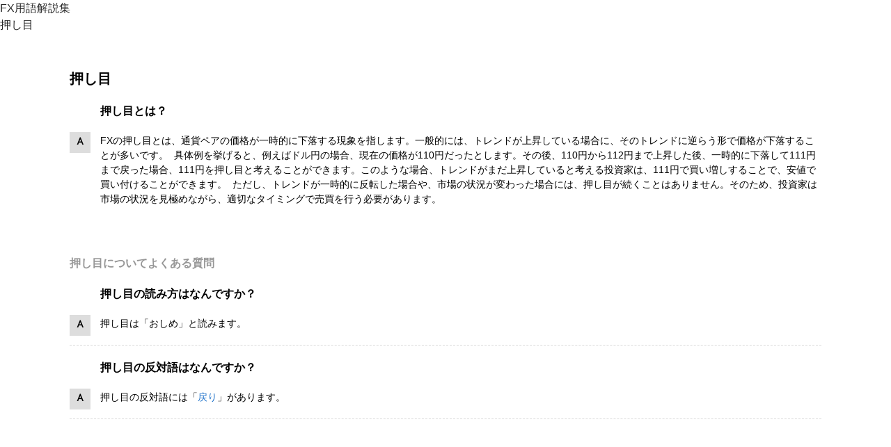

--- FILE ---
content_type: text/html; charset=UTF-8
request_url: http://fxtrading.co.jp/word/%E6%8A%BC%E3%81%97%E7%9B%AE/
body_size: 4959
content:
<!DOCTYPE html><html lang="ja" prefix="og: http://ogp.me/ns# fb: http://ogp.me/ns/fb#"><head><link media="all" href="http://fxtrading.co.jp/wp-content/cache/autoptimize/css/autoptimize_af83ac0e8c1c77de9d0b9f5593d51639.css" rel="stylesheet"><title>押し目とは？｜FX用語解説集</title><meta charset="UTF-8"/><meta name="viewport" content="width=device-width,initial-scale=1.0,maximum-scale=5.0"><meta http-equiv="X-UA-Compatible" content="IE=edge"/><meta name="description" content="FXの押し目とは、通貨ペアの価格が一時的に下落する現象を指します。一般的には、トレンドが上昇している場合に、そのトレンドに逆らう形で価格が下落することが多いです。具体例を挙げると、例えばドル円の場合、現在の価格が110円だったとします。その後、110円から112円まで上昇した後、一時的に下落して111円まで戻った場合、111円を押し目と考えることができます。このような場合、トレンドがまだ上昇していると考える投資家は、111円で買い増しすることで、安値で買い付けることができます。ただし、トレンドが一時的に反転した場合や、市場の状況が変わった場合には、押し目が続くことはありません。そのため、投資家は市場の状況を見極めながら、適切なタイミングで売買を行う必要があります。"/><meta property="og:type" content="website"/><meta property="og:locale" content="ja_JP"/><meta property="og:title" content="押し目とは？｜FX用語解説集"/><meta property="og:description" content="FXの押し目とは、通貨ペアの価格が一時的に下落する現象を指します。一般的には、トレンドが上昇している場合に、そのトレンドに逆らう形で価格が下落することが多いです。具体例を挙げると、例えばドル円の場合、現在の価格が110円だったとします。その後、110円から112円まで上昇した後、一時的に下落して111円まで戻った場合、111円を押し目と考えることができます。このような場合、トレンドがまだ上昇していると考える投資家は、111円で買い増しすることで、安値で買い付けることができます。ただし、トレンドが一時的に反転した場合や、市場の状況が変わった場合には、押し目が続くことはありません。そのため、投資家は市場の状況を見極めながら、適切なタイミングで売買を行う必要があります。"/><meta property="og:url" content="http://fxtrading.co.jp/word/%E6%8A%BC%E3%81%97%E7%9B%AE/"/><meta property="og:image" content="https://fxtrading.co.jp/assets/image/application/sns-cover.jpg"/><meta property="og:site_name" content="FX TRADING"/><meta name="twitter:title" content="押し目とは？｜FX用語解説集"/><meta name="twitter:description" content="FXの押し目とは、通貨ペアの価格が一時的に下落する現象を指します。一般的には、トレンドが上昇している場合に、そのトレンドに逆らう形で価格が下落することが多いです。具体例を挙げると、例えばドル円の場合、現在の価格が110円だったとします。その後、110円から112円まで上昇した後、一時的に下落して111円まで戻った場合、111円を押し目と考えることができます。このような場合、トレンドがまだ上昇していると考える投資家は、111円で買い増しすることで、安値で買い付けることができます。ただし、トレンドが一時的に反転した場合や、市場の状況が変わった場合には、押し目が続くことはありません。そのため、投資家は市場の状況を見極めながら、適切なタイミングで売買を行う必要があります。"/><meta name="twitter:image" content="https://fxtrading.co.jp/assets/image/application/sns-cover.jpg"/><meta name='robots' content="index, follow"/><link rel="shortcut icon" href="https://fxtrading.co.jp/assets/image/application/favicon.png"><link rel="apple-touch-icon-precomposed" href="https://fxtrading.co.jp/assets/image/application/icon-apple-touch.png"/> <script type="application/ld+json">{"@context":"https:\/\/schema.org","@type":"FAQPage","mainEntity":[{"@type":"Question","name":"\u62bc\u3057\u76ee\u3068\u306f\uff1f","acceptedAnswer":{"@type":"Answer","text":"FX\u306e\u62bc\u3057\u76ee\u3068\u306f\u3001\u901a\u8ca8\u30da\u30a2\u306e\u4fa1\u683c\u304c\u4e00\u6642\u7684\u306b\u4e0b\u843d\u3059\u308b\u73fe\u8c61\u3092\u6307\u3057\u307e\u3059\u3002\u4e00\u822c\u7684\u306b\u306f\u3001\u30c8\u30ec\u30f3\u30c9\u304c\u4e0a\u6607\u3057\u3066\u3044\u308b\u5834\u5408\u306b\u3001\u305d\u306e\u30c8\u30ec\u30f3\u30c9\u306b\u9006\u3089\u3046\u5f62\u3067\u4fa1\u683c\u304c\u4e0b\u843d\u3059\u308b\u3053\u3068\u304c\u591a\u3044\u3067\u3059\u3002\n\n\u5177\u4f53\u4f8b\u3092\u6319\u3052\u308b\u3068\u3001\u4f8b\u3048\u3070\u30c9\u30eb\u5186\u306e\u5834\u5408\u3001\u73fe\u5728\u306e\u4fa1\u683c\u304c110\u5186\u3060\u3063\u305f\u3068\u3057\u307e\u3059\u3002\u305d\u306e\u5f8c\u3001110\u5186\u304b\u3089112\u5186\u307e\u3067\u4e0a\u6607\u3057\u305f\u5f8c\u3001\u4e00\u6642\u7684\u306b\u4e0b\u843d\u3057\u3066111\u5186\u307e\u3067\u623b\u3063\u305f\u5834\u5408\u3001111\u5186\u3092\u62bc\u3057\u76ee\u3068\u8003\u3048\u308b\u3053\u3068\u304c\u3067\u304d\u307e\u3059\u3002\u3053\u306e\u3088\u3046\u306a\u5834\u5408\u3001\u30c8\u30ec\u30f3\u30c9\u304c\u307e\u3060\u4e0a\u6607\u3057\u3066\u3044\u308b\u3068\u8003\u3048\u308b\u6295\u8cc7\u5bb6\u306f\u3001111\u5186\u3067\u8cb7\u3044\u5897\u3057\u3059\u308b\u3053\u3068\u3067\u3001\u5b89\u5024\u3067\u8cb7\u3044\u4ed8\u3051\u308b\u3053\u3068\u304c\u3067\u304d\u307e\u3059\u3002\n\n\u305f\u3060\u3057\u3001\u30c8\u30ec\u30f3\u30c9\u304c\u4e00\u6642\u7684\u306b\u53cd\u8ee2\u3057\u305f\u5834\u5408\u3084\u3001\u5e02\u5834\u306e\u72b6\u6cc1\u304c\u5909\u308f\u3063\u305f\u5834\u5408\u306b\u306f\u3001\u62bc\u3057\u76ee\u304c\u7d9a\u304f\u3053\u3068\u306f\u3042\u308a\u307e\u305b\u3093\u3002\u305d\u306e\u305f\u3081\u3001\u6295\u8cc7\u5bb6\u306f\u5e02\u5834\u306e\u72b6\u6cc1\u3092\u898b\u6975\u3081\u306a\u304c\u3089\u3001\u9069\u5207\u306a\u30bf\u30a4\u30df\u30f3\u30b0\u3067\u58f2\u8cb7\u3092\u884c\u3046\u5fc5\u8981\u304c\u3042\u308a\u307e\u3059\u3002"}},{"@type":"Question","name":"\u62bc\u3057\u76ee\u306e\u8aad\u307f\u65b9\u306f\u306a\u3093\u3067\u3059\u304b\uff1f","acceptedAnswer":{"@type":"Answer","text":"\u62bc\u3057\u76ee\u306f\u300c\u304a\u3057\u3081\u300d\u3068\u8aad\u307f\u307e\u3059\u3002"}},{"@type":"Question","name":"\u62bc\u3057\u76ee\u306e\u53cd\u5bfe\u8a9e\u306f\u306a\u3093\u3067\u3059\u304b\uff1f","acceptedAnswer":{"@type":"Answer","text":"\u62bc\u3057\u76ee\u306e\u53cd\u5bfe\u8a9e\u306b\u306f\u300c<a href=\"%e6%88%bb%e3%82%8a\">\u623b\u308a<\/a>\u300d\u304c\u3042\u308a\u307e\u3059\u3002"}}]}</script> <script type="application/ld+json">{"@context":"https:\/\/schema.org","@type":"Organization","name":"FXTRADING,CO.","url":"https:\/\/fxtrading.co.jp","logo":"https:\/\/fxtrading.co.jp\/assets\/image\/logo\/logo-horizontal.png"}</script> <script type="application/ld+json">{"@context":"https:\/\/schema.org","@type":"Article","headline":"\u62bc\u3057\u76ee\u3068\u306f\uff1f\uff5cFX\u7528\u8a9e\u89e3\u8aac\u96c6","datePublished":"2023-03-15T19:12:44+09:00","dateModified":"2023-03-15T19:16:28+09:00","mainEntityOfPage":{"@type":"WebPage","@id":null,"url":null,"name":"\u62bc\u3057\u76ee\u3068\u306f\uff1f\uff5cFX\u7528\u8a9e\u89e3\u8aac\u96c6","description":"FX\u306e\u62bc\u3057\u76ee\u3068\u306f\u3001\u901a\u8ca8\u30da\u30a2\u306e\u4fa1\u683c\u304c\u4e00\u6642\u7684\u306b\u4e0b\u843d\u3059\u308b\u73fe\u8c61\u3092\u6307\u3057\u307e\u3059\u3002\u4e00\u822c\u7684\u306b\u306f\u3001\u30c8\u30ec\u30f3\u30c9\u304c\u4e0a\u6607\u3057\u3066\u3044\u308b\u5834\u5408\u306b\u3001\u305d\u306e\u30c8\u30ec\u30f3\u30c9\u306b\u9006\u3089\u3046\u5f62\u3067\u4fa1\u683c\u304c\u4e0b\u843d\u3059\u308b\u3053\u3068\u304c\u591a\u3044\u3067\u3059\u3002\u5177\u4f53\u4f8b\u3092\u6319\u3052\u308b\u3068\u3001\u4f8b\u3048\u3070\u30c9\u30eb\u5186\u306e\u5834\u5408\u3001\u73fe\u5728\u306e\u4fa1\u683c\u304c110\u5186\u3060\u3063\u305f\u3068\u3057\u307e\u3059\u3002\u305d\u306e\u5f8c\u3001110\u5186\u304b\u3089112\u5186\u307e\u3067\u4e0a\u6607\u3057\u305f\u5f8c\u3001\u4e00\u6642\u7684\u306b\u4e0b\u843d\u3057\u3066111\u5186\u307e\u3067\u623b\u3063\u305f\u5834\u5408\u3001111\u5186\u3092\u62bc\u3057\u76ee\u3068\u8003\u3048\u308b\u3053\u3068\u304c\u3067\u304d\u307e\u3059\u3002\u3053\u306e\u3088\u3046\u306a\u5834\u5408\u3001\u30c8\u30ec\u30f3\u30c9\u304c\u307e\u3060\u4e0a\u6607\u3057\u3066\u3044\u308b\u3068\u8003\u3048\u308b\u6295\u8cc7\u5bb6\u306f\u3001111\u5186\u3067\u8cb7\u3044\u5897\u3057\u3059\u308b\u3053\u3068\u3067\u3001\u5b89\u5024\u3067\u8cb7\u3044\u4ed8\u3051\u308b\u3053\u3068\u304c\u3067\u304d\u307e\u3059\u3002\u305f\u3060\u3057\u3001\u30c8\u30ec\u30f3\u30c9\u304c\u4e00\u6642\u7684\u306b\u53cd\u8ee2\u3057\u305f\u5834\u5408\u3084\u3001\u5e02\u5834\u306e\u72b6\u6cc1\u304c\u5909\u308f\u3063\u305f\u5834\u5408\u306b\u306f\u3001\u62bc\u3057\u76ee\u304c\u7d9a\u304f\u3053\u3068\u306f\u3042\u308a\u307e\u305b\u3093\u3002\u305d\u306e\u305f\u3081\u3001\u6295\u8cc7\u5bb6\u306f\u5e02\u5834\u306e\u72b6\u6cc1\u3092\u898b\u6975\u3081\u306a\u304c\u3089\u3001\u9069\u5207\u306a\u30bf\u30a4\u30df\u30f3\u30b0\u3067\u58f2\u8cb7\u3092\u884c\u3046\u5fc5\u8981\u304c\u3042\u308a\u307e\u3059\u3002","isPartOf":{"@type":"WebPage","@id":"https:\/\/fxtrading.co.jp\/word\/","url":"https:\/\/fxtrading.co.jp\/word\/","name":"FX\u7528\u8a9e\u89e3\u8aac","description":"FX\u53d6\u5f15\u306f\u3058\u3081\u308b\u306a\u3089\u3073\u306bFX\u53e3\u5ea7\u3092\u958b\u8a2d\u3059\u308b\u306b\u3042\u305f\u3063\u3066\u5fc5\u8981\u306a\u7528\u8a9e\u3092\u3084\u3055\u3057\u304f\u89e3\u8aac\u3057\u3066\u3044\u307e\u3059\u3002"}},"author":{"@context":"https:\/\/schema.org","@type":"Organization","@id":"https:\/\/fxtrading.co.jp","url":"https:\/\/fxtrading.co.jp","name":"FXTRADING,CO.","sameAs":""}}</script> <script type="application/ld+json">{"@context":"https:\/\/schema.org","@type":"BreadcrumbList","itemListElement":[{"@type":"ListItem","position":1,"item":{"@id":"https:\/\/fxtrading.co.jp\/word\/","name":"FX\u7528\u8a9e\u89e3\u8aac"}},{"@type":"ListItem","position":2,"item":{"@id":"https:\/\/fxtrading.co.jp\/word\/\/%e6%8a%bc%e3%81%97%e7%9b%ae\/","name":"\u62bc\u3057\u76ee\u3068\u306f\uff1f\uff5cFX\u7528\u8a9e\u89e3\u8aac\u96c6"}}]}</script>  <script async src="https://www.googletagmanager.com/gtag/js?id=G-RVZ45GZGVX"></script> <script>window.dataLayer = window.dataLayer || []; function gtag(){dataLayer.push(arguments);} gtag('js', new Date()); gtag('config', 'G-RVZ45GZGVX');</script> <li><a class="color-dark" href="https://fxtrading.co.jp/word/">FX用語解説集</a></li><li><a class="color-dark" href="https://fxtrading.co.jp/word/%e6%8a%bc%e3%81%97%e7%9b%ae/">押し目</a></li></ul></nav></header><div class="section-master-wrapper main-container pseudo" ref="page" data-ref="single-word"><div class="main-container-inner"><div class="section-wrapper main-content"><div class="wrapper section-main clearfix"><main class="wrapper-inner wrapper-main"><div class="l-row"><div class="column col-sp-12"><div class="page-content"><div class="page-content-inner"><div class="content max-width content-margin widest"><div class="content-padding narrow"><h1 class="content-title">押し目</h1><ul class="faq-lists l-row"><li class="faq-list"><dl class="faq"><dt class="faq-question"><div class="q" style="background-color: #2157ef;"></div><h2>押し目とは？</h2></dt><dt class="faq-answer"><p class="nl2br">FXの押し目とは、通貨ペアの価格が一時的に下落する現象を指します。一般的には、トレンドが上昇している場合に、そのトレンドに逆らう形で価格が下落することが多いです。  具体例を挙げると、例えばドル円の場合、現在の価格が110円だったとします。その後、110円から112円まで上昇した後、一時的に下落して111円まで戻った場合、111円を押し目と考えることができます。このような場合、トレンドがまだ上昇していると考える投資家は、111円で買い増しすることで、安値で買い付けることができます。  ただし、トレンドが一時的に反転した場合や、市場の状況が変わった場合には、押し目が続くことはありません。そのため、投資家は市場の状況を見極めながら、適切なタイミングで売買を行う必要があります。</p></dt></dl></li></ul></div></div><div class="content max-width content-margin wide"><div class="content-padding narrow"><h3 class="content-title medium color-gray">押し目についてよくある質問</h3><ul class="faq-lists border"><li class="faq-list"><dl class="faq"><dt class="faq-question"><div class="q" style="background-color: #2157ef;"></div><h4>押し目の読み方はなんですか？</h4></dt><dt class="faq-answer"><p>押し目は「おしめ」と読みます。</p></dt></dl></li></ul><ul class="faq-lists border"><li class="faq-list"><dl class="faq"><dt class="faq-question"><div class="q" style="background-color: #2157ef;"></div><h4>押し目の反対語はなんですか？</h4></dt><dt class="faq-answer"><p>押し目の反対語には「<a href="%e6%88%bb%e3%82%8a">戻り</a>」があります。</p></dt></dl></li></ul></div></div></div></div></div></div></main></div></div></div></div><div class="screen-black" v-cloak="" :class="{'active': dialog.image}"> <button class="screen-close pointer" @click="dialog.image = false" title="screen-close"></button><div class="scroll-inner"><div class="dialog wide"><div class="dialog-inner"><div class="dialog-body"><div class="dialog-image"> <img :src="dialog.image_url" alt=""></div></div></div></div></div></div><footer class="section-master-wrapper l-row"><div class="section-wrapper footer-content footer-content-caption col-sp-12 col-tb-8"><div class="wrapper max-width clearfix"><div class="content-item"></div><div class="paragraph content-margin-top"><p>本サイトに掲載されている投資情報はあくまでも本サイト単体見解によるものであり、情報の真偽、正確性・信頼性等については一切保証されておりません。また、投資判断の参考として投資一般に関する情報提供を目的とするものであり、投資の勧誘を目的とするものではありません。これらの情報には将来的な為替の予測や出来事に関する予想が含まれていることがありますが、それらの記述はあくまで本サイトによる予想であり、その内容の正確性、信頼性等を保証するものではありません。海外FX取引などを含むすべての投資情報は日本国内居住者を対象とした内容ではありません。これらの情報に基づいて被ったいかなる損害についても、当社、及び情報提供者は一切の責任を負いません。</p></div><div class="paragraph content-margin"><div class="l-row"><div class="col-sp-12"><p class="copy theme-font english">© fxtrading.co.jp. 2014 - 2026</p></div></div></div></div></div><div class="section-wrapper footer-content footer-content-menu hide-sp col-tb-4"><div class="wrapper max-width clearfix"><div class="footer-content-navigation-list"><div class="l-row"><div class="col-sp-12 content-margin-top"><h2 class="footer-content-navigation-list-title theme-font english bold">関連リンク</h2><ul><li><a href="https://www.fsa.go.jp/" target="_blank" rel="noreferrer noopener">金融庁</a></li><li><a href="https://www.caa.go.jp/" target="_blank" rel="noreferrer noopener">消費者庁</a></li><li><a href="https://www.jsda.or.jp/" target="_blank" rel="noreferrer noopener">日本証券業協会</a></li><li><a href="https://www.jpx.co.jp/" target="_blank" rel="noreferrer noopener">取引所グループ</a></li><li><a href="https://www.nisshokyo.or.jp/" target="_blank" rel="noreferrer noopener">日本商品先物取引協会</a></li><li><a href="https://www.ffaj.or.jp/" target="_blank" rel="noreferrer noopener">一般財団法人 金融先物取引業協会</a></li></ul></div></div></div></div></div> <script type="speculationrules">{"prefetch":[{"source":"document","where":{"and":[{"href_matches":"/*"},{"not":{"href_matches":["/wp-*.php","/wp-admin/*","/images/*","/wp-content/*","/wp-content/plugins/*","/wp-content/themes/original/*","/*\\?(.+)"]}},{"not":{"selector_matches":"a[rel~=\"nofollow\"]"}},{"not":{"selector_matches":".no-prefetch, .no-prefetch a"}}]},"eagerness":"conservative"}]}</script> </footer></div> <script src="https://www.promisejs.org/polyfills/promise-7.0.4.min.js"></script>  
 <script type="speculationrules">{"prefetch":[{"source":"document","where":{"and":[{"href_matches":"/*"},{"not":{"href_matches":["/wp-*.php","/wp-admin/*","/images/*","/wp-content/*","/wp-content/plugins/*","/wp-content/themes/original/*","/*\\?(.+)"]}},{"not":{"selector_matches":"a[rel~=\"nofollow\"]"}},{"not":{"selector_matches":".no-prefetch, .no-prefetch a"}}]},"eagerness":"conservative"}]}</script> <script defer src="http://fxtrading.co.jp/wp-content/cache/autoptimize/js/autoptimize_0d8dc4c10e8fded23594a8b30aa6b54f.js"></script></body></html>
<!-- Dynamic page generated in 0.028 seconds. -->
<!-- Cached page generated by WP-Super-Cache on 2026-01-17 17:01:35 -->

<!-- super cache -->

--- FILE ---
content_type: text/css
request_url: http://fxtrading.co.jp/wp-content/cache/autoptimize/css/autoptimize_af83ac0e8c1c77de9d0b9f5593d51639.css
body_size: 32728
content:
@import url("https://fonts.googleapis.com/css2?family=Lato:wght@700&display=swap");
@charset "UTF-8";#wpadminbar{display:none}pre,textarea{overflow:auto}[hidden],audio:not([controls]),template{display:none}details,main,summary{display:block}input[type=number]{width:auto}input[type=search]{-webkit-appearance:textfield}input[type=search]::-webkit-search-cancel-button,input[type=search]::-webkit-search-decoration{-webkit-appearance:none}progress{display:inline-block}small{font-size:75%}textarea{resize:vertical}[unselectable]{-webkit-user-select:none;-moz-user-select:none;-ms-user-select:none;user-select:none}*,::after,::before{box-sizing:inherit;border-style:solid;border-width:0;outline:0}*{position:relative;font-size:inherit;line-height:1.5;margin:0;padding:0;word-break:break-all}*:focus{-webkit-tap-highlight-color:rgba(0,0,0,0)}::after,::before{text-decoration:inherit;vertical-align:inherit}a{text-decoration:none;color:#1f72ca;cursor:pointer}a.underline{text-decoration:underline}audio,canvas,iframe,img,svg,video{vertical-align:middle}button,input,select,textarea{background-color:transparent;color:inherit;font-family:inherit;font-style:inherit;font-weight:inherit;min-height:1.5em}code,kbd,pre,samp{font-family:monospace,monospace}nav ol,nav ul{list-style:none}select::-ms-expand{display:none}select::-ms-value{color:currentColor}table{border-collapse:collapse;border-spacing:0}::-moz-selection{background-color:#b3d4fc;text-shadow:none}::selection{background-color:#b3d4fc;text-shadow:none}@media screen{[hidden~=screen]{display:inherit}[hidden~=screen]:not(:active):not(:focus):not(:target){clip:rect(0 0 0 0) !important;position:absolute !important}h1{margin:0}}li{list-style-type:none}input:focus,textarea:focus{outline:0}@font-face{font-family:"ThemeFontBold";src:url(//fxtrading.co.jp/assets/css/../system/font/Acrom%20Bold.ttf);font-display:swap}@font-face{font-family:"EnglishTitleFont";src:url(//fxtrading.co.jp/assets/css/../system/font/Acrom%20Bold.ttf);font-display:swap}@font-face{font-family:"ThemeFont";src:url(//fxtrading.co.jp/assets/css/../system/font/Acrom%20Regular.ttf);font-display:swap}.theme-font{font-family:"Noto Sans JP",-apple-system,BlinkMacSystemFont,"Hiragino Sans","Hiragino Kaku Gothic ProN","游ゴシック Medium",meiryo,sans-serif}.theme-font.text{font-family:"Segoe UI",Meiryo,system-ui,-apple-system,BlinkMacSystemFont,sans-serif}.theme-font.bold{font-weight:bold;font-family:"Noto Sans JP",-apple-system,BlinkMacSystemFont,"Hiragino Sans","Hiragino Kaku Gothic ProN","游ゴシック Medium",meiryo,sans-serif}.theme-font.english{font-family:"ThemeFont","Noto Sans JP",-apple-system,BlinkMacSystemFont,"Hiragino Sans","Hiragino Kaku Gothic ProN","游ゴシック Medium",meiryo,sans-serif !important}.theme-font.english.bold{font-weight:bold;font-family:"ThemeFontBold","Noto Sans JP",-apple-system,BlinkMacSystemFont,"Hiragino Sans","Hiragino Kaku Gothic ProN","游ゴシック Medium",meiryo,sans-serif !important}.theme-font.number{font-family:"Roboto Slab",-apple-system,BlinkMacSystemFont,serif}.theme-font.number.bold{font-weight:700}.theme-font.number.extra-bold{font-weight:900}iframe{max-width:100%}.youtube-container{position:relative;padding-bottom:56.25%;padding-top:30px;height:0;overflow:hidden;border-radius:8px}.youtube-container iframe{position:absolute;top:0;left:0;width:100%;height:100%}.youtube-container .youtube-cover{position:absolute;top:0;left:0;width:100%;height:100%;background-size:cover;background-position:-27px center}.youtube-container .youtube-cover svg{position:absolute;top:50%;left:50%;transform:translate(-50%,-50%);width:80px;height:80px;transition:all .2s}.youtube-container .youtube-cover:hover svg{width:100px;height:100px}.twitter-tweet-rendered iframe{width:calc(100%+8px) !important;margin:-2px 0 -124px !important}.twitter-tweet-rendered{pointer-events:none;overflow:hidden;position:relative;padding-bottom:12px;margin:0 auto}.twitter-tweet-rendered:before{width:100%;height:100%;position:absolute;top:0;left:0;box-shadow:inset 0 0 0 8px #fff;content:"";z-index:99;display:block}.twitter-tweet-rendered:after{width:100%;height:100%;position:absolute;top:0;left:0;box-shadow:inset 0 0 0 1px #ccc;content:"";z-index:100;display:block;border-radius:8px}i.icon{font-style:normal}i.icon:before{background-size:contain;background-repeat:no-repeat;background-position:center center;content:"　";transition:all .2s}i.icon.close:before{background-image:url("/assets/image/icon/close.svg")}i.icon.close-white:before{background-image:url([data-uri])}i.icon.search:before{background-image:url("/assets/image/icon/search.svg");background-size:75% 75%;opacity:.75}i.icon.next:before{background-image:url("/assets/image/icon/next.svg");background-size:75% 75%;opacity:.75}i.icon.next-theme:before{background-image:url("/assets/image/icon/next-theme.svg");background-size:75% 75%}i.icon.next-thin:before{background-image:url("/assets/image/icon/next-thin.svg");background-size:50% 50%}i.icon.dots:before{background-image:url("/assets/image/icon/menu.svg")}i.icon.dots-white:before{background-image:url("/assets/image/icon/dots-white.svg")}i.icon.dots-gray:before{background-image:url("/assets/image/icon/dots-gray.svg")}i.icon.secret:before{background-image:url("/assets/image/icon/secret.svg");background-color:#424242;background-size:11px 11px;height:22px;width:22px;margin:0 2px;display:inline-block;vertical-align:middle;border-radius:50%}i.icon.mail:before{background-image:url("/assets/image/icon/gmail.svg")}i.icon.photo:before{background-image:url("/assets/image/icon/photo.svg")}i.icon.twitter:before{background-image:url("/assets/image/icon/twitter.svg");margin:0 2px}i.icon.twitter-white:before{background-image:url("/assets/image/icon/twitter-white.svg");margin:0 2px}i.icon.warning:before{background-image:url("/assets/image/icon/exclamation.svg");background-size:8px 8px;background-position:center center;font-size:12px;padding:0 3px;margin:0 1px;border-radius:50%;background-color:#f0c41a}i.icon.alert:before{background-image:url("/assets/image/icon/exclamation-white.svg");background-size:8px 8px;background-position:center center;font-size:12px;padding:0 3px;margin:0 1px;border-radius:50%;background-color:#f10d43}i.icon.information:before{background-image:url("/assets/image/icon/exclamation-white.svg");background-size:8px 8px;background-position:center center;font-size:12px;padding:0 3px;margin:0 1px;border-radius:50%;background-color:#2761e2}i.icon.information-shimmer:before{background-image:url("/assets/image/icon/exclamation-white.svg");background-size:8px 8px;background-position:center center;font-size:12px;padding:0 3px;margin:0 1px;border-radius:50%;background-color:#dedede}i.icon.blur:before{background-image:url("/assets/image/icon/mosaic.svg");background-size:6px 6px;background-position:center center;font-size:12px;padding:0 3px;margin:0 1px;border-radius:50%;background-color:#6416c4}i.icon.verified:before{background-image:url("/assets/image/icon/verified.svg");margin:0 2px}i.icon.twitter-verified:before{background-size:95%;background-image:url("/assets/image/icon/twitter-verified.svg");margin:0 2px}i.icon.heart:before{background-image:url("/assets/image/icon/heart.svg")}i.icon.trash:before{background-image:url("/assets/image/icon/trash.svg")}i.icon.logout:before{background-image:url("/assets/image/icon/logout.svg")}i.icon.eye:before{background-image:url("/assets/image/icon/eye.svg")}i.icon.eye-slash:before{background-image:url("/assets/image/icon/eye-slash.svg")}i.icon.dashboard:before{background-image:url("/assets/image/icon/dashboard.svg")}i.icon.emoji-crying:before{background-image:url("/assets/image/icon/emoji-crying.svg")}i.icon.emoji-relief:before{background-image:url("/assets/image/icon/emoji-relief.svg")}i.icon.user-online{line-height:1}i.icon.user-online:before{position:absolute;left:-11px;top:50%;transform:translateY(-50%);width:7px;height:7px;border-radius:50%;background-color:#ddd}i.icon.user-online.online:before,i.icon.user-online.in-three-hours:before{background-color:#50cf9a;box-shadow:0 0 4px #50cf9a}i.icon.user-online.in-one-day:before,i.icon.user-online.in-three-days:before{background-color:#46d7df;box-shadow:0 0 4px #46d7df}i.icon.user-online.in-one-week:before{background-color:#f6962a;box-shadow:0 0 4px #f6962a}[v-cloak]{display:none}html{background-color:#fff;scroll-behavior:smooth}body{position:relative;font-family:"Noto Sans JP",-apple-system,BlinkMacSystemFont,"Hiragino Sans","Hiragino Kaku Gothic ProN","游ゴシック Medium",meiryo,sans-serif;font-weight:400;margin:0;padding:0;list-style-type:none;text-decoration:none;-webkit-box-sizing:border-box;-moz-box-sizing:border-box;box-sizing:border-box}.border-green{border-color:#72bd43 !important}.font-number{font-family:"Hiragino Kaku Gothic ProN","ヒラギノ角ゴ ProN W3",sans-serif}.pseudo{position:relative}.pseudo:before,.pseudo:after{position:absolute;content:"";display:inline-block}.ellipsis{white-space:nowrap;overflow:hidden;text-overflow:ellipsis}.nl2br{white-space:pre-wrap}.nowrap{white-space:nowrap}.clearfix{zoom:1}.clearfix:after{content:"";display:block;clear:both}.pointer,.pointer:hover{cursor:pointer}.position-relative{position:relative}.display-block{display:block}.display-flex{display:flex}.space-between{justify-content:space-between}.justify-start{justify-content:start}.justify-end{justify-content:center}.justify-end{justify-content:end}.display-none{display:none !important}.display-table{display:table}.display-circle{display:inline-block;border-radius:50%;overflow:hidden}.display-table-cell{display:table-cell}.float-left{float:left}.float-right{float:right}.link{color:#1f72ca}.theme-link,a .theme-link{color:#69c02b}.display-table-child-middle{display:table-cell;vertical-align:middle}.display-table-child-top{display:table-cell;vertical-align:top}.display-table-child-bottom{display:table-cell;vertical-align:bottom}.font-small{font-size:80% !important}.font-big{font-size:160% !important}.extrusion-hidden{white-space:nowrap;overflow:hidden}.text-center{text-align:center}.text-left{text-align:left}.text-right{text-align:right}.font-normal{font-weight:normal !important}.max-content{width:max-content}.min-content{width:min-content}.max-content-with-icon{width:calc(100% - 30px);display:inline-block}.full-width{width:100%}.scroll-x{overflow-x:scroll;-webkit-overflow-scrolling:touch}.scroll-y{overflow-y:scroll;-webkit-overflow-scrolling:touch}.screen-black>.scroll-y{width:100%;height:100%}.scroll-inner{width:100%;height:100%;overflow:auto}.font-english{font-family:"Avenir Black";letter-spacing:1px}.underline{text-decoration:underline}img#wpstats{display:none}@keyframes shimmering{100%{transform:translateX(100%)}}.shimmer{position:relative;background-color:#e7e7e7;color:transparent !important}.shimmer:after{left:0;top:0;display:block;content:"";position:absolute;width:100%;height:100%;transform:translateX(-100%);background:-webkit-gradient(linear,left top,right top,from(transparent),color-stop(rgba(255,255,255,0.2)),to(transparent));background:linear-gradient(90deg,transparent,rgba(255,255,255,0.2),transparent);animation:shimmering .8s infinite}.loader{background-image:url(/assets/image/loader/puff.svg);background-repeat:no-repeat;-webkit-background-size:contain;background-size:contain;background-position:center center}.rotate{transform:rotate(90deg)}.column-group{display:flex}.col-1,.col-10,.col-11,.col-12,.col-2,.col-3,.col-4,.col-5,.col-7,.col-8,.col-9{display:inline-block}.column-group .column{padding:2px}.column-group .column:first-child{padding-left:0}.column-group .column:last-child{padding-right:0}.col-1{width:100%}.col-2{width:50%}.col-3{width:33.3333333333%}.col-4{width:25%}.col-5{width:20%}.col-6{display:inline-block;width:16.6666666667%}.col-7{width:14.2857142857%}.col-8{width:12.5%}.col-9{width:11.1111111111%}.col-10{width:10%}.col-11{width:9.0909090909%}.col-12{width:8.3333333333%}.col-width-5{width:5%}.col-width-10{width:10%}.col-width-15{width:15%}.col-width-20{width:20%}.col-width-25{width:25%}.col-width-30{width:30%}.col-width-35{width:35%}.col-width-40{width:40%}.col-width-45{width:45%}.col-width-50{width:50%}.col-width-60{width:60%}.col-width-65{width:65%}.col-width-70{width:70%}.col-width-80{width:80%}.col-width-90{width:90%}.col-width-100{width:100%}.width-100{width:100%}.graph-style{background-image:-webkit-linear-gradient(bottom,transparent calc(100% - 1px),#f0f0f0 calc(100% - 1px)),-webkit-linear-gradient(left,transparent calc(100% - 1px),#f0f0f0 calc(100% - 1px));background-image:linear-gradient(0,transparent calc(100% - 1px),#f0f0f0 calc(100% - 1px)),linear-gradient(90deg,transparent calc(100% - 1px),#f0f0f0 calc(100% - 1px));background-size:16px 16px;background-repeat:repeat;background-position:center center}.graph-style.big{background-size:30px 30px}.texture-white{background-color:#f9f9f9;background-image:linear-gradient(-45deg,rgba(255,255,255,0.8) 0,rgba(255,255,255,0.8) 25%,transparent 25%,transparent 50%,rgba(255,255,255,0.8) 50%,rgba(255,255,255,0.8) 75%,transparent 75%,transparent 100%);background-size:4px 4px;color:#0c0c0c !important}.texture-light-gray{background-color:#efefef;background-image:linear-gradient(-45deg,rgba(255,255,255,0.8) 0,rgba(255,255,255,0.8) 25%,transparent 25%,transparent 50%,rgba(255,255,255,0.8) 50%,rgba(255,255,255,0.8) 75%,transparent 75%,transparent 100%);background-size:4px 4px;color:#0c0c0c !important}.texture-gray{background-color:#d0d0d0;background-image:linear-gradient(-45deg,rgba(255,255,255,0.8) 0,rgba(255,255,255,0.8) 25%,transparent 25%,transparent 50%,rgba(255,255,255,0.8) 50%,rgba(255,255,255,0.8) 75%,transparent 75%,transparent 100%);background-size:4px 4px;color:#0c0c0c !important}.texture-dark-green{background-color:#2a3534;background-image:linear-gradient(-45deg,rgba(1,1,1,0.25) 0,rgba(1,1,1,0.25) 5%,transparent 10%,transparent 50%,rgba(1,1,1,0.25) 50%,rgba(1,1,1,0.25) 55%,transparent 60%,transparent 100%);background-size:4px 4px;color:#fff !important}.field-theme{background:#114fc9;color:#fff}.field-theme-gradation{background:#2053cf;background:linear-gradient(135deg,#2053cf 0,#9d2be5 100%)}.field-gold-gradation{background:#dfc058;background:linear-gradient(135deg,#f9e9a3 -20%,#b79a37 50%,#b79a37 80%,#f9e9a3 150%);color:#fff}.field-pink-gradation{background:#ff3b8d;background:linear-gradient(135deg,#ff3b8d 0,#e01171 100%);color:#fff}.field-purple-gradation{background-color:#9435d3;background-image:linear-gradient(0,#9435d3,#636edb);color:#fff}.field-green-gradation{background:#10af8d;background:linear-gradient(135deg,#10af8d 0,#0fba7e 100%);color:#fff}.field-line{background-color:#0cb404;color:#fff}.field-twitter{background-color:#1d9bf0;color:#fff}.field-pink{background-color:#fb3589;color:#333}.field-dark{background-color:#263137 !important;color:#fff}.field-dark-navy{background-color:#151f2b;color:#fff}.field-warning{background-color:#d8374a;color:#fff}.field-white{background-color:#fff}.field-grage{background-color:#eeefe9}.field-black{background-color:#2c2c2c;color:#fff}.field-beige{background-color:#ffebc4}.field-gold{background-color:#aa9261;color:#fff}.field-yellow{background-color:#fff78d;color:#333}.field-red{background-color:#da192a;color:#fff}.field-blue{background-color:#2157ef;color:#fff}.field-purple{background-color:#4d39e9;color:#fff}.field-dark-green{background-color:#08544a;color:#fff}.field-green{background-color:#18a07f;color:#fff}.field-olive{background-color:#45867a;color:#fff}.field-navy{background-color:#304172;color:#fff}.field-gray{background-color:#5f5f5f;color:#fff}.field-light-gray{background-color:#f9f9f9;color:#333}.field-light-yellow{background-color:#ffe697}.field-light-navy{background-color:#2a465f;color:#fff}.ruby{position:relative}.ruby>.rt{position:absolute;width:max-content;font-size:28px;left:50%;transform:translate(-50%,-50%) scale(0.95,1);letter-spacing:0}.border-black{border:2px solid #2c2c2c}.color-theme{color:#114fc9}.color-theme-light{color:#d2bc85}.color-theme-dark{color:#8e7651}.color-theme-black{color:#222}.color-gold{color:#b5994e}.color-gold-light{color:#d2bc85}.color-gold-dark{color:#8e7651}.color-gold-black{color:#222}.color-dark{color:#272727}.color-light-gray{color:#bdbdbd}.color-gray{color:#969696}.color-grage{color:#565453}.color-blue{color:#2157ef}.color-pink{color:#fb3589}.color-green{color:#4aad12 !important}.color-white{color:#fff}.color-line{color:#00be00}.color-warning{color:#d51820 !important}.color-inherit{color:inherit !important}.opacity-50{opacity:.5}.opacity-75{opacity:.75}.button.square.light-red{color:#fff;background:#e83a3a;border:1px solid #de5b5b}.button.square.light-blue{color:#fff;background:#4688f1;border:1px solid #4688f1}.button.square.light-green{color:#fff;background:#00bd94;border:1px solid #00bd94}.button.square[disabled],.conversion-button[disabled]{color:#fff !important;background:#ddd !important;border:1px solid #ddd;cursor:not-allowed}input:not[type=checkbox],textarea{box-sizing:border-box;-moz-box-sizing:border-box;-webkit-box-sizing:border-box;-webkit-appearance:none;max-width:100%}.no-resize{resize:none}.edit-area{padding:10px;border:1px solid #ddd;border-radius:2px}.edit-area:focus{border-color:#00a0d2;box-shadow:0 0 5px rgba(0,171,218,0.33)}.form-group{position:relative;margin-bottom:12px}.form-group label{display:block;margin-bottom:8px;font-size:14px}.form-group .form-control{width:100%}.form-group input.form-control,.form-group textarea.form-control,.form-group p.form-control{padding:10px;font-size:12px;border:1px solid #eee;border-radius:2px}.form-group select.form-control{display:block;width:100%;height:34px;padding:6px 12px;border:1px solid #eee}.form-group .error{display:inline-block;color:#fff;background-color:#ea0000;padding:4px 6px;margin:6px 0;font-size:14px;border-radius:2px}.form-group .tag-list label{font-size:12px;border:1px solid #eee;margin-bottom:0;padding:6px 8px 6px 26px;line-height:1.5;background:#fff;border-radius:6px}label.label-text{position:relative;cursor:pointer;display:inline-block;overflow:hidden;box-sizing:border-box}label.label-text:before,label.label-text:after{content:"";position:absolute;box-sizing:border-box}label.label-text:before{border-radius:100%}label.label-text:before,label.label-text:after{top:0;bottom:0;margin-top:auto;margin-bottom:auto}label.label-text:before{width:18px;height:18px;border:1px solid #666;left:4px;z-index:3}label.label-text:after{width:10px;height:10px;border-radius:100%;left:8px;background-color:#2ab579;z-index:1}label.label-text input[type=radio],label.label-text input[type=checkbox]{-moz-appearance:none;-webkit-appearance:none;position:absolute;z-index:2;margin:0;width:20px;height:20px;box-sizing:border-box;outline:0}label.label-text input[type=radio],label.label-text input[type=checkbox]{left:-18px;width:18px;height:18px;top:0;bottom:0;margin-top:auto;margin-bottom:auto;border-radius:100%}label.label-text input[type=checkbox],label.label-text input[type=radio]{box-shadow:18px 0 #FFF}label.label-text input[type=checkbox]:checked,label.label-text input[type=radio]:checked{box-shadow:none}label.label-text input[type=radio]:focus,label.label-text input[type=checkbox]:checked:focus{opacity:.2}label.label-text input[type=checkbox]:checked:focus,label.label-text input[type=checkbox]:focus,label.label-text input[type=radio]:focus{box-shadow:18px 0 #FFF}.form-style-gray{border:none !important;background-color:#f3f3f3;background-image:linear-gradient(-45deg,rgba(255,255,255,0.8) 0,rgba(255,255,255,0.8) 25%,transparent 25%,transparent 50%,rgba(255,255,255,0.8) 50%,rgba(255,255,255,0.8) 75%,transparent 75%,transparent 100%);background-size:4px 4px;color:#333 !important}.required:after{content:" *";color:#cb041c}.content-center{margin-left:auto;margin-right:auto}table{border-top:1px #999 solid;border-right:1px #999 solid;width:100%;color:#333}table thead{text-align:center}table tr th{padding:10px 12px;border-width:1px;border-style:solid;border-color:#cecece}table tr td{padding:14px 10px;border-width:1px;border-style:solid;border-color:#cecece}table tr td input{width:100%}table tr:nth-child(even){background-color:rgba(220,220,220,0.2)}figure figcaption{font-size:12px;color:#767676;text-align:center;margin:12px 0}.loading-prefix:before{width:20px;height:100%;display:inline-block;background-image:url("/assets/image/loader/three-dots.svg");background-repeat:no-repeat;background-position:center center;background-size:contain;left:-8px;top:50%;transform:translate(-100%,-50%)}.screen-loader{position:fixed;top:0;left:0;width:100%;height:100%;background-color:rgba(1,1,1,0.4);animation:fadeOverlay .2s;z-index:101}.loader{position:absolute;display:table;top:50%;left:50%;transform:translate(-50%,-50%);width:50px;height:50px;border-radius:2px;animation:fadeOverlay .6s;overflow:hidden}.animation-fade-in{animation:fadeIn .6s ease 0 1 normal;-webkit-animation:fadeIn .6s ease 0 1 normal}@keyframes fadeIn{0{opacity:0}100%{opacity:1}}@-webkit-keyframes fadeIn{0{opacity:0}100%{opacity:1}}@keyframes fadeOverlay{0{display:none;opacity:0}1%{display:block;opacity:0}100%{display:block;opacity:1}}@-webkit-keyframes fadeOverlay{0{display:none;opacity:0}1%{display:block;opacity:0}100%{display:block;opacity:1}}.l-row{display:flex;flex-wrap:wrap}.col-sp-1{width:8.3333333333%}.col-sp-2{width:16.6666666667%}.col-sp-3{width:25%}.col-sp-4{width:33.3333333333%}.col-sp-5{width:41.6666666667%}.col-sp-6{width:50%}.col-sp-7{width:58.3333333333%}.col-sp-8{width:66.6666666667%}.col-sp-9{width:75%}.col-sp-10{width:83.3333333333%}.col-sp-11{width:91.6666666667%}.col-sp-12{width:100%}@media screen and (min-width:640px){.col-tb-1{width:8.3333333333%}.col-tb-2{width:16.6666666667%}.col-tb-3{width:25%}.col-tb-4{width:33.3333333333%}.col-tb-5{width:41.6666666667%}.col-tb-6{width:50%}.col-tb-7{width:58.3333333333%}.col-tb-8{width:66.6666666667%}.col-tb-9{width:75%}.col-tb-10{width:83.3333333333%}.col-tb-11{width:91.6666666667%}.col-tb-12{width:100%}}@media screen and (min-width:960px){.col-pc-1{width:8.3333333333%}.col-pc-2{width:16.6666666667%}.col-pc-3{width:25%}.col-pc-4{width:33.3333333333%}.col-pc-5{width:41.6666666667%}.col-pc-6{width:50%}.col-pc-7{width:58.3333333333%}.col-pc-8{width:66.6666666667%}.col-pc-9{width:75%}.col-pc-10{width:83.3333333333%}.col-pc-11{width:91.6666666667%}.col-pc-12{width:100%}}@media screen and (max-width:640px){.hide-sp,span.hide-sp{display:none}}@media screen and (min-width:640px) and (max-width:960px){.hide-tb,span.hide-tb{display:none}}@media screen and (min-width:960px){.hide-pc,span.hide-pc{display:none}}.swiper-container{overflow:visible !important}.swiper-button-next{right:-10px}.swiper-button-prev{left:-10px}.header{position:relative;top:0;width:100%;font-size:14px;-webkit-box-pack:justify;-webkit-justify-content:space-between;background-size:4px 4px;color:#333 !important;z-index:50;transition:all .2s;border-bottom:1px solid #dedede;background-color:#fff}.header.scrolled{background:rgba(255,255,255,0.935);-webkit-backdrop-filter:blur(10px);backdrop-filter:blur(10px);box-shadow:0 0 30px rgba(153,153,153,0.1254901961)}.header .header-inner{padding-right:60px;padding-left:60px}.header .header-inner .header-inner-list .header-title{display:table}.header .header-inner .header-inner-list .header-title a{display:table-cell;vertical-align:middle}.header .header-inner .header-inner-list .header-title img{height:50px}.header .header-inner .header-inner-list a.button{padding:30px 40px;font-size:16px;font-weight:bold;color:#222}.header .header-inner .header-inner-list a.button.search{background-image:url("/assets/image/icon/search.svg");background-size:20px;background-repeat:no-repeat;background-position:center center}.header .header-inner .header-inner-list a.button:hover:after{display:block;width:40px;height:3px;background-color:#b5994e;bottom:0;left:50%;transform:translateX(-50%)}.header.brand .header-top-bar{padding:8px 60px;background:#f7f7f7}.header.brand .header-top-bar .header-title .header-logo{height:38px}.header.brand .header-top-bar-inner-list li:nth-child(2) li:first-child{margin-right:8px}.header.brand .header-inner{padding:14px 60px}.header.brand .header-inner .header-inner-list .header-title img{max-width:160px;width:auto !important;height:40px}.header-sp{position:fixed;height:55px;width:100%;z-index:45;background-color:#fff;box-shadow:0 -2px 10px #dedede}.header-sp .header-logo{position:relative;display:table;left:50%;height:55px;padding:0 20px;text-align:center;transform:translateX(-50%)}.header-sp .header-logo a{display:table-cell;vertical-align:middle}.header-sp .header-logo a img,.header-sp .header-logo a svg{width:auto !important;height:30px}.header-sp .header-logo a img path,.header-sp .header-logo a svg path{fill:#282828}.header-sp .header-logo a img path#logo-icon,.header-sp .header-logo a svg path#logo-icon{fill:#f40000}.header-sp .header-conversion-button{position:absolute;display:flex;top:14px;right:60px;z-index:10}.header-sp .header-conversion-button a{border:1px solid #5778dd;border-radius:2em;padding:8px 15px;line-height:1;font-size:10px;color:#fff;text-transform:uppercase}
@charset "UTF-8";@media screen and (min-width:640px){.font-bold{font-weight:800}#wpadminbar{display:none !important}.page-visual{padding-top:50px;padding-bottom:50px}.page-visual.main{padding-top:120px;padding-bottom:120px}img.loading{background-image:url(/assets/image/loader/oval.svg);background-color:#2c2c2c;background-repeat:no-repeat;-webkit-background-size:36px 36px;-o-background-size:36px 36px;background-size:36px 36px;background-position:center center}.max-width{width:100%;max-width:1180px;padding:0 40px;margin:0 auto}.section-master-wrapper{width:100%;overflow:hidden}footer{position:relative;letter-spacing:.5px;background:#1b2125 !important;overflow:hidden}footer .footer-logo img{max-width:140px}footer p{color:#cbcbcb !important;font-size:11px !important}footer p a{color:#cbcbcb}footer .max-width{padding:0 50px}footer .footer-content-menu,footer .footer-content-caption{padding:50px 0;color:#cbcbcb !important}footer .footer-content-navigation-list .footer-content-navigation-list-title{margin-bottom:4px;font-size:16px;color:#eee}footer .footer-content-navigation-list ul li{margin:6px 0}footer .footer-content-navigation-list ul li a{color:#cbcbcb;font-size:11px}footer .footer-content-menu{background-color:#1b2125}footer .footer-content-menu .footer-content-navigation-list .footer-content-navigation-list-title{color:#cbcbcb}footer .footer-content-menu .footer-content-navigation-list ul li a{color:#cbcbcb}footer .footer-content-ticker-chart{padding:20px 0;position:relative;bottom:0;left:0;width:100%;background-color:#363d40}footer .footer-content-caption{background-color:#1d2327}footer .footer-content-caption .copy{text-align:right}footer .footer-content-caption .footer-content-navigation-list .footer-content-navigation-list-title{color:#cdcdcd}footer .footer-content-caption .footer-content-navigation-list ul li a{color:#d0d0d0}footer .footer-content-copy{padding:20px 0}footer .footer-content-copy .footer-attention{display:block;width:max-content;font-size:10px}footer .footer-content-copy .footer-attention p{color:#555}hr.dots{opacity:.2;position:relative;width:100%;height:10px;background:url(/assets/image/icon/dot.svg)}hr.white.dots{opacity:.4;position:relative;width:100%;height:10px;background:url(/assets/image/icon/dot-white.svg)}.content.view-all{min-height:calc(100vh - 100px)}.dots-arrow-cover:before{width:100%;height:100%;left:0;top:0;background-image:url(/assets/image/cover/dots-arrow-cover.svg);background-size:50% 50%;background-position:-120px 0}.draw:before{width:100%;height:1000px;left:0;top:0;background-image:url(/assets/image/cover/draw.svg);background-repeat:no-repeat;background-size:cover;background-position:center -300px;opacity:.2}.content-padding{padding-left:18px;padding-right:18px}.content-padding.narrow{padding-left:10px;padding-right:10px}.content-padding.narrower{padding-left:6px;padding-right:6px}.content-padding.narrowest{padding-left:2px;padding-right:2px}.content-margin{margin-top:18px;margin-bottom:18px}.content-margin.narrow{margin-top:10px;margin-bottom:10px}.content-margin.narrower{margin-top:6px;margin-bottom:6px}.content-margin.narrowest{margin-top:2px;margin-bottom:2px}.content-margin.wide{margin-top:30px;margin-bottom:30px}.content-margin.wider{margin-top:40px;margin-bottom:40px}.content-margin.widest{margin-top:50px;margin-bottom:50px}.content-margin.block{margin-top:100px;margin-bottom:100px}.content-margin-top{margin-top:18px}.content-margin-top.narrow{margin-top:10px}.content-margin-top.wide{margin-top:30px}.content-margin-top.wider{margin-top:40px}.content-margin-top.widest{margin-top:50px}.kerning.narrow{letter-spacing:-2px}.kerning.narrower{letter-spacing:-4px}.button{display:inline-block;padding:12px 24px;font-size:14px;font-weight:500;border-radius:4px;cursor:pointer}.button.conversion{padding:16px 24px;font-size:16px;font-weight:600}.button.full{height:100%}.button.round{border-radius:30px}.button.small{padding:8px 18px;font-size:12px}.button.min{padding:3px 6px;font-size:12px}.tab-wrapper .tab{width:100%;text-align:center;padding:20px 12px 18px;font-size:15px;color:#5c5c5c;border-radius:0}.tab-wrapper .tab:not(.active){background-color:#f8f8f8;border-top:1px solid #f8f8f8;border-bottom:1px solid #e8e8e8}.tab-wrapper .tab.active{color:#222;border-top:1px solid #e8e8e8;border-left:1px solid #e8e8e8;border-right:1px solid #e8e8e8;border-bottom:1px solid #FFF}.tab-wrapper .tab-body{padding:20px}.tab-wrapper .tab-body.border{border-left:1px solid #e8e8e8;border-right:1px solid #e8e8e8;border-bottom:1px solid #e8e8e8}@keyframes fade_overlay{0{display:none;opacity:0}1%{display:block;opacity:0}100%{display:block;opacity:1}}.screen-loader{position:fixed;top:0;left:0;width:100%;height:100%;background-color:rgba(1,1,1,0.4);animation:fade_overlay .2s;z-index:101}.loader{position:absolute;display:table;top:50%;left:50%;transform:translate(-50%,-50%);width:50px;height:50px;border-radius:2px;animation:fade_overlay .6s;overflow:hidden}.table-wrapper{overflow-x:scroll;-webkit-overflow-scrolling:touch}.table-wrapper table thead tr th{white-space:nowrap}.table-wrapper table tbody tr td{white-space:nowrap}.table-wrapper table.sticky tr{position:relative}.table-wrapper table.sticky tr:nth-child(even) th:first-child,.table-wrapper table.sticky tr:nth-child(even) td:first-child{background-color:#f8f8f8;z-index:1}.table-wrapper table.sticky tr th:first-child,.table-wrapper table.sticky tr td:first-child{position:sticky;display:revert;top:0;left:0;background-color:#fff;z-index:1;border:0;border-left:1px solid #ccc}.table-wrapper table.sticky tr th:first-child:before,.table-wrapper table.sticky tr td:first-child:before{display:block;content:"";width:100%;height:1px;left:0;top:-0.5px;background:#ccc;position:absolute}.table-wrapper table.sticky tr th:first-child:after,.table-wrapper table.sticky tr td:first-child:after{display:block;content:"";width:1px;height:100%;right:-1px;top:0;background:#ccc;position:absolute}.table-wrapper table.sticky tr:last-child{border-bottom:1px solid #ccc}table.default-table{font-size:14px}table.default-table tbody tr td{padding:14px 14px}table.default-table.thin tbody tr td{padding-top:8px;padding-bottom:8px}table.default-table.thin tbody tr td:first-child{white-space:nowrap}.image-dialog{position:fixed;width:100%;top:0;left:0;height:100vh;background-color:rgba(1,1,1,0.9);display:flex;align-items:center;z-index:10000}.image-dialog .image-dialog-inner{margin:0 auto}.image-dialog .image-dialog-inner .image-dialog-screen .image-dialog-box{margin:0 auto}.image-dialog .image-dialog-inner .image-dialog-screen .image-dialog-box img{width:100%;max-width:500px;max-height:100vh;object-fit:contain}.image-dialog .image-dialog-form{position:absolute;width:100%;height:100%;color:#fff}.image-dialog .image-dialog-form button{position:absolute;width:50px;height:50px;border-radius:50%}.image-dialog .image-dialog-form button.prev{left:10px;top:10px;opacity:.85}.image-dialog .image-dialog-form button.prev:after{width:20px;height:20px;top:50%;left:50%;background-image:url(/assets/image/icon/arrow-next.svg);background-repeat:no-repeat;background-size:contain;background-position:center center;transform:translate(-50%,-50%)}.screen-black{position:fixed;top:0;left:0;width:100%;height:100%;animation:fade_overlay .1s;transition:z-index .2s,opacity .2s;z-index:-99;opacity:0}.screen-black.active{background-color:rgba(1,1,1,0.8);opacity:1;z-index:500}.screen-black.active .screen-close,.screen-black.active .dialog{opacity:1;z-index:500}.screen-black .screen-close{opacity:0;position:fixed;top:50px;right:50px;width:50px;height:50px;background-color:#111;background-image:url("/assets/image/icon/close-white.svg");background-size:20px 20px;background-repeat:no-repeat;background-position:center center;z-index:100}.screen-black .scroll-inner{position:fixed;top:0;left:0;width:100%;height:100%;overflow-y:scroll}.screen-black .dialog{opacity:0;position:absolute;display:table;top:50%;left:50%;transform:translate(-50%,-50%);width:400px;text-align:left;border-radius:2px;animation:fade_overlay .4s;overflow:hidden;z-index:100}.screen-black .dialog.wide{width:100%;max-width:600px}.screen-black .dialog.full{width:100%;max-width:95vw}.screen-black .dialog.scrollable-dialog{top:100px;transform:translate(-50%,0)}.screen-black .dialog.conversion .dialog-inner-content{padding-bottom:50px}.screen-black .dialog .dialog-options li button{width:100%;height:50px;font-size:14px}.screen-black .dialog .dialog-options li button:hover{background-color:#f3f3f3;background-image:linear-gradient(-45deg,rgba(255,255,255,0.8) 0,rgba(255,255,255,0.8) 25%,transparent 25%,transparent 50%,rgba(255,255,255,0.8) 50%,rgba(255,255,255,0.8) 75%,transparent 75%,transparent 100%);background-size:4px 4px}.screen-black .dialog .dialog-options li button.warning{color:#d43f3a}.screen-black .dialog .dialog-options li:not(:last-child){border-bottom:1px solid #e0e0e0}.screen-black .dialog .dialog-inner{position:relative;display:table-cell;width:100%;height:100%}.screen-black .dialog .dialog-inner .dialog-header{position:relative;padding:20px 10px}.screen-black .dialog .dialog-inner .dialog-header .dialog-header-button{position:absolute;width:30px;height:30px;background-repeat:no-repeat;background-position:center center;background-size:contain;z-index:100}.screen-black .dialog .dialog-inner .dialog-header .dialog-header-button.right{right:20px}.screen-black .dialog .dialog-inner .dialog-header .dialog-header-button.left{left:20px}.screen-black .dialog .dialog-inner .dialog-header .dialog-header-button.close{background-image:url("/assets/image/icon/close.svg");background-size:20px 20px}.screen-black .dialog .dialog-inner .dialog-header .dialog-header-title{text-align:center;font-size:20px}.screen-black .dialog .dialog-inner .dialog-body img{width:100%;max-width:600px;max-height:100vh;object-fit:contain}.screen-black .dialog .dialog-inner .dialog-footer{padding:10px}.screen-black .dialog .dialog-inner .dialog-inner-content{padding:10px 20px 0}.screen-black .dialog .dialog-inner .dialog-inner-content .dialog-title{width:100%;margin-bottom:10px;padding:12px 0 4px;color:#362626;font-size:14px;font-weight:bold}.screen-black .dialog .dialog-inner .dialog-inner-content .dialog-title span{display:block;font-size:12px}.screen-black .dialog .dialog-inner .dialog-inner-content .caption{font-size:12px;color:#1a1a1a}.screen-black .dialog .dialog-inner .dialog-inner-content p{font-size:13px}.screen-black .dialog .dialog-inner .dialog-inner-content .button.square{margin-top:8px;margin-bottom:8px;width:100%;font-size:14px;font-weight:bold;padding:10px 0;letter-spacing:0;box-shadow:0 2px 6px #ddd}.screen-black .dialog .dialog-inner .dialog-inner-button-lists .button-list{display:table;width:100%;height:55px;border-top:1px solid #dbdbdb}.screen-black .dialog .dialog-inner .dialog-inner-button-lists .button-list button,.screen-black .dialog .dialog-inner .dialog-inner-button-lists .button-list a{display:table-cell;width:100%;height:100%;font-size:14px;text-align:center;vertical-align:middle}.screen-black .dialog .dialog-inner .dialog-inner-buttons{height:60px}.screen-button{position:fixed;bottom:50px;right:50px;width:50px;height:50px;z-index:10}.screen-button button{position:absolute;left:0;top:0;width:50px;height:50px;border-radius:50%;background-size:contain;background-repeat:no-repeat;background-position:center center;cursor:pointer}.screen-button button.timeline{background-image:url("/assets/image/icon/pencil-white.svg");background-size:20px 20px}.screen-button button.chat{background-image:url("/assets/image/icon/submit-white.svg");background-size:20px 20px;background-position:55% center}.scroll-y .dialog{margin:0 0 20px}.scroll-y .dialog.scrollable-dialog{margin:0 0 100px}.dialog-buttons{position:absolute;bottom:0;width:100%}.dialog-buttons button{border:0;transition:all .3s}.dialog-buttons.close button{display:block;width:100%;height:40px;font-size:12px;padding:8px 14px;background:#e8e8e8;color:#636363}.dialog-buttons.close button:hover{box-shadow:none}.dialog-buttons.confirm,.dialog-buttons.alert{padding:10px}.dialog-buttons .button-cancel{display:block;margin-right:6px;font-size:12px;padding:8px 14px;color:#333}.dialog-buttons .button-confirm{display:block;font-size:12px;padding:8px 20px;background:#1f1f1f;color:#fff}.form-group .form input{padding:6px 12px;font-size:14px;background:#fff;border:1px solid #ddd;width:100%;border-radius:2px;line-height:40px;font-family:"ThemeFont"}.form-group .form input.shadow{box-shadow:4px 4px 14px 4px #f2f2f2 inset}.form-group .form .form-mail{position:relative}.form-group .form .form-mail .code-trigger{position:absolute;right:10px;top:50%;transform:translateY(-50%);width:56px;height:35px;font-size:11px;color:#fff;background-color:#18a07f;border-radius:2px}.form-group .form .form-mail .code-trigger.disabled{background-color:#aaa;cursor:not-allowed}.form-group .form .form-password{position:relative}.form-group .form .form-password .password-trigger{position:absolute;content:"";background-size:contain;background-repeat:no-repeat;background-position:center;right:10px;top:50%;transform:translateY(-50%);width:24px;height:24px}.form-group .form .form-password .password-trigger.eye{background-image:url("/assets/image/icon/eye.svg")}.form-group .form .form-password .password-trigger.eye-slash{background-image:url("/assets/image/icon/eye-slash.svg")}.form-group .form .form-password .password-trigger.eye-white{background-image:url("/assets/image/icon/eye-white.svg")}.form-group .form .form-password .password-trigger.eye-slash-white{background-image:url("/assets/image/icon/eye-slash-white.svg")}.form-group .form .form-toggle .toggle{position:absolute;font-size:14px;transform:translateY(-50%);top:50%}.form-group .form .form-toggle .toggle:before{position:relative;content:"●";margin-right:4px;width:22px;height:22px;line-height:22px;font-size:14px;background-color:#ddd;border-radius:50%}.form-group .form .form-toggle .toggle.off:before{color:transparent;background-color:#ddd}.form-group .form .form-toggle .toggle.on:before{color:#fff;background-color:#3e3e3e}.form-group .form .button-forget p{font-size:12px}.form-group .form label{font-size:16px;display:table-cell;vertical-align:middle}.form-group .form .column{height:40px;display:table}.form-group .form p{font-size:14px}.dialog.register,.dialog.login,.dialog.forget{background-color:#fdfdfd}.dialog.register .dialog-logo,.dialog.login .dialog-logo,.dialog.forget .dialog-logo{margin:20px auto 20px}.dialog.register .dialog-logo .description,.dialog.login .dialog-logo .description,.dialog.forget .dialog-logo .description{font-size:12px;margin-top:8px;color:#dbdfe2}.dialog.register .dialog-inner-content,.dialog.login .dialog-inner-content,.dialog.forget .dialog-inner-content{padding:40px 30px 40px}.dialog.register .dialog-inner-content .dialog-title,.dialog.login .dialog-inner-content .dialog-title,.dialog.forget .dialog-inner-content .dialog-title{color:#2eb585}.dialog.register .dialog-inner-content .form-group .form input,.dialog.login .dialog-inner-content .form-group .form input,.dialog.forget .dialog-inner-content .form-group .form input{background-color:#f7f7f7;border:0;color:#333}.dialog.register .form-group .form .column.form-toggle .toggle,.dialog.register .form-group .form .button-forget,.dialog.login .form-group .form .column.form-toggle .toggle,.dialog.login .form-group .form .button-forget,.dialog.forget .form-group .form .column.form-toggle .toggle,.dialog.forget .form-group .form .button-forget{color:#6e8899}.dialog.register .form-group .form:not(:last-child),.dialog.login .form-group .form:not(:last-child),.dialog.forget .form-group .form:not(:last-child){margin-bottom:6px}.dialog.register .button-list,.dialog.login .button-list,.dialog.forget .button-list{border-top:1px solid #d2d2d2 !important}.dialog.register .button-list button,.dialog.register .button-list a,.dialog.login .button-list button,.dialog.login .button-list a,.dialog.forget .button-list button,.dialog.forget .button-list a{color:#212121}.main-content{position:relative;width:100%;min-height:calc(100vh - 90px);padding:0;transition:all .4s}}@media screen and (min-width:640px) and (max-width:960px){.main-content{width:100%}}@media screen and (min-width:640px){main{min-height:calc(100vh - 80px);overflow:hidden}}@media screen and (min-width:640px){.achievement-container{display:flex;justify-content:center;margin:0 auto;align-items:center;overflow:hidden;max-width:1020px}.achievement-container.border{border:8px solid rgba(227,227,227,0.4);border-radius:40px}.achievement-container.border .achievement-container-inner{padding:60px 40px 60px}.achievement-container .achievement-container-inner{display:flex;justify-content:space-between;margin:0 auto;width:100%;box-sizing:initial;padding:0 40px}.achievement-container .achievement-container-inner .achievement{display:table;max-width:272px;padding:0 4px;text-align:center}.achievement-container .achievement-container-inner .achievement:before,.achievement-container .achievement-container-inner .achievement:after{content:"";position:absolute;top:0;bottom:0;margin:auto 0;display:block;width:30px;height:64px;background-repeat:no-repeat;background-size:contain;background-position:50%}.achievement-container .achievement-container-inner .achievement:before{left:0;background-image:url("/assets/image/icon/achievement.svg")}.achievement-container .achievement-container-inner .achievement:after{right:0;transform:scale(-1,1);background-image:url("/assets/image/icon/achievement.svg")}.achievement-container .achievement-container-inner .achievement .achievement-inner{display:table-cell;padding:0 30px;vertical-align:middle}.achievement-container .achievement-container-inner .achievement .achievement-inner .achievement-title{font-size:12px;font-weight:700}.achievement-container .achievement-container-inner .achievement .achievement-inner .achievement-ratings{margin-top:4px;font-size:0}.achievement-container .achievement-container-inner .achievement .achievement-inner .achievement-ratings .star{display:inline-block;margin:0 .5px;width:26px;height:24px;background-repeat:no-repeat;background-size:contain}.achievement-container .achievement-container-inner .achievement .achievement-inner .achievement-ratings .star.full{background-image:url(/assets/image/icon/star.svg)}.achievement-container .achievement-container-inner .achievement .achievement-inner .achievement-ratings .star.half{background-image:url(/assets/image/icon/star-half.svg)}.achievement-container .achievement-container-inner .achievement .achievement-inner .achievement-ratings .star.empty{background-image:url(/assets/image/icon/star-empty.svg)}.achievement-container .achievement-container-inner .achievement .achievement-inner .achievement-text{display:table;margin:0 auto}.achievement-container .achievement-container-inner .achievement .achievement-inner .achievement-text .text{display:table-cell;font-size:40px;line-height:1;letter-spacing:0;font-weight:500}.achievement-container .achievement-container-inner .achievement .achievement-inner .achievement-text .text:not(.number){font-size:30px;font-weight:900}.achievement-container .achievement-container-inner .achievement .achievement-inner .achievement-text .text.number{font-size:38px;vertical-align:middle;font-family:"Roboto Slab",-apple-system,BlinkMacSystemFont,serif}.achievement-container .achievement-container-inner .achievement .achievement-inner .achievement-text .sub{display:table-cell;padding-left:4px;font-size:12px;line-height:1.35;font-weight:700;vertical-align:middle}.achievement-container .achievement-container-inner .achievement .achievement-inner .achievement-caption{margin-top:6px;font-size:11px;line-height:1}}@media screen and (min-width:640px){.top-visual-container{padding:40px;background-size:cover;background-position:center center}.top-visual-container.light{color:#333}.top-visual-container.dark{color:#fff}.top-visual-container .top-visual-title{font-size:28px;letter-spacing:0;font-weight:800}.top-visual-container .top-visual-title ruby rt{font-size:10px;transform:scale(0.75) translateY(-4px)}.top-visual-container .conversion-button{font-size:15px;padding:18px 36px}.top-visual-container .top-visual-description p{font-size:16px}.top-visual-container .pro-lists li{font-size:20px}.top-visual-container .pro-lists li:not(:last-child){margin-bottom:2px}.top-visual-container .pro-lists li:before{margin-right:10px;content:"　";background-size:contain;background-image:url(/assets/image/icon/checked.svg);background-position:center center;background-repeat:no-repeat}}@media screen and (min-width:640px){.main-container .main-container-inner{display:flex;justify-content:space-between}.main-container .main-container-inner .side-content{width:340px}.main-container .main-container-inner .side-content .section-side{width:300px}}@media screen and (min-width:640px) and (max-width:960px){.main-container .main-container-inner{display:block}.main-container .main-container-inner .main-content{padding:30px 20px 0}.main-container .main-container-inner .side-content{width:100%;padding:30px 20px 0}.main-container .main-container-inner .side-content .section-side{width:100%}}@media screen and (min-width:640px){.st path{stroke-dasharray:6000px;animation:just 1s infinite}}@media screen and (min-width:640px){@keyframes just{0{stroke-dashoffset:6000px}100%{stroke-dashoffset:2000px}}}@media screen and (min-width:640px){.page-title{font-size:56px;font-weight:700}}@media screen and (min-width:640px){.article-title{font-size:36px;font-weight:700}}@media screen and (min-width:640px){.content-title{font-size:20px;font-weight:700;line-height:1.5}.content-title.block{padding:14px 20px;background-color:#fff;border:1px solid #ddd;border-left:4px solid #d61720}.content-title.block.theme{border-left:5px solid #0978d7}.content-title.medium{font-size:16px}.content-title.title-logo:before{width:200px;height:200px;background-image:url("/assets/image/logo/logo.svg");background-repeat:no-repeat;opacity:.05;top:-50px;left:-80px}.content-title.accent{padding:18px 28px}.content-title.accent:before{content:"";position:absolute;top:50%;transform:translateY(-50%);left:0;border-width:7px 0 7px 10px;border-style:solid;border-color:transparent #333}}@media screen and (min-width:640px){.paragraph p:not(:last-child){margin-bottom:20px}.paragraph p{font-size:14px;line-height:1.75}.paragraph p.heading{font-size:18px;font-weight:600}.paragraph p.heading.theme{border-left:4px solid #0978d7}.paragraph p.heading strong{display:block;padding:0;margin:0}.paragraph p.heading.block{padding:16px 20px}}@media screen and (min-width:640px){.marker{padding:0 3px 2px;background:linear-gradient(transparent 30%,rgba(221,221,221,0.6) 30%)}.marker.yellow{background:linear-gradient(transparent 30%,rgba(255,226,64,0.8) 30%)}.marker.red{background:linear-gradient(transparent 30%,rgba(255,193,193,0.8) 30%)}.marker.purple{background:linear-gradient(transparent 30%,rgba(239,184,255,0.6) 30%)}.marker.blue{background:linear-gradient(transparent 30%,rgba(0,201,255,0.4509803922) 30%)}}@media screen and (min-width:640px){.description{font-size:12px}}@media screen and (min-width:640px){.toast{position:fixed;display:block;width:400px;bottom:0;right:20px;font-size:14px;transition:all .2s;opacity:0;z-index:-1}.toast.on{opacity:1;bottom:20px;z-index:100}.toast.info .toast-inner{border-color:#2157ef}.toast.info .toast-inner .toast-icon .icon{background-color:#2157ef}.toast.warning .toast-inner{border-color:#efcc21}.toast.warning .toast-inner .toast-icon .icon{background-color:#efcc21}.toast.alert .toast-inner{border-color:#cc0108}.toast.alert .toast-inner .toast-icon .icon{background-color:#cc0108}.toast .toast-inner{padding:12px 18px;border-radius:2px 4px 4px 2px;border-left:6px solid;border-color:#1f1f1f;background-color:#f9f9f9;background-image:linear-gradient(-45deg,rgba(255,255,255,0.8) 0,rgba(255,255,255,0.8) 25%,transparent 25%,transparent 50%,rgba(255,255,255,0.8) 50%,rgba(255,255,255,0.8) 75%,transparent 75%,transparent 100%);background-size:4px 4px;color:#0c0c0c !important}.toast .toast-inner .toast-icon{display:table-cell;vertical-align:middle;padding-right:14px}.toast .toast-inner .toast-icon .icon{background-color:#1f1f1f;position:relative;width:46px;height:46px;border-radius:50%}.toast .toast-inner .toast-icon .icon svg{position:absolute;left:50%;top:50%;transform:translate(-50%,-50%)}.toast .toast-inner .toast-icon .icon svg path,.toast .toast-inner .toast-icon .icon svg polyline{fill:#fff}.toast .toast-inner .toast-text{display:table-cell;vertical-align:middle;color:#222;font-weight:bold}}@media screen and (min-width:640px){.screen{position:relative;overflow:hidden}.screen:before{content:"";display:block;position:absolute;width:300%;height:100%;top:40%;left:50%;border-radius:100%;transform:translateX(-50%) skewY(-8deg);background-color:#ededed;z-index:0;animation:wave 8s ease-in-out infinite alternate}.screen.blue:before{background-color:#2d6ee8}@keyframes wave{0{transform:translateX(-50%) skew(0,-8deg)}100%{transform:translateX(-30%) skew(8deg,-4deg)}}}@media screen and (min-width:640px){.user-post{margin-bottom:8px;padding:10px 14px}.user-post .user-post-avatar img{width:50px;height:50px;border-radius:50%}.user-post .user-post-bio{padding-left:14px;width:100%}.user-post .user-post-bio .user-post-bio-name{font-weight:bold;font-size:14px}.user-post .user-post-bio .user-post-content{font-size:16px;font-weight:bold;opacity:.95}.user-post .user-post-bio .user-post-images{width:100%;margin-top:6px;background-color:rgba(200,200,200,0.1);background-image:linear-gradient(-45deg,rgba(200,200,200,0.5) 0,rgba(200,200,200,0.5) 25%,transparent 25%,transparent 50%,rgba(200,200,200,0.5) 50%,rgba(200,200,200,0.5) 75%,transparent 75%,transparent 100%);background-size:4px 4px;color:#0c0c0c !important;-webkit-backdrop-filter:blur(5px);backdrop-filter:blur(5px)}.user-post .user-post-bio .user-post-images .user-post-image{float:left}.user-post .user-post-bio .user-post-images .user-post-image.image-column-1{width:100%;text-align:center}.user-post .user-post-bio .user-post-images .user-post-image.image-column-1 img{object-fit:contain;width:100%;height:auto;max-height:400px}.user-post .user-post-bio .user-post-images .user-post-image.image-column-2{position:relative;width:50%;float:left;max-height:400px;overflow:hidden}.user-post .user-post-bio .user-post-images .user-post-image.image-column-2 img{display:block;position:relative;object-fit:contain;width:100%;height:auto;background-size:cover;background-position:center center}.user-post .user-post-bio .user-post-time{font-size:12px;color:#939393}.user-post .user-post-bio .user-post-date{margin-top:4px;font-size:12px;color:#939393}.user-post .user-post-bio .notification-count{text-align:right}.user-post .user-post-bio .notification-count span{position:absolute;width:max-content;min-width:24px;right:0;top:2px;display:block;padding:3px 8px;font-size:12px;text-align:center;color:#fff;background-color:#ff143d;border-radius:12px}.user-post .user-post-bio .user-post-edit{margin-top:6px}}@media screen and (min-width:640px){.form-lists .form-list{display:table;width:100%;padding:9px 0}.form-lists .form-list .form-title,.form-lists .form-list .form-area{display:table-cell;vertical-align:middle}.form-lists .form-list .form-title{padding:0 10px;font-size:15px;font-weight:bold;min-width:200px}.form-lists .form-list .form-title>*{display:table-cell;vertical-align:middle}.form-lists .form-list .form-area{position:relative;width:100%}.form-lists .form-list .form-area p{margin-top:2px;font-size:12px}.form-lists .form-list .form-area p.invalid-caption{font-weight:bold;color:#cc0108}.form-lists .form-list .form-area p.form-area-title{position:absolute;top:-4px;left:10px;margin:0;line-height:1;font-size:13px;background:#fff;padding:0 6px;z-index:1}.form-lists .form-list .form-area input[type=text],.form-lists .form-list .form-area input[type=number],.form-lists .form-list .form-area input[type=password],.form-lists .form-list .form-area textarea,.form-lists .form-list .form-area .form{padding:6px 16px;background:#fff;border:1px solid #ddd;width:100%;border-radius:8px;line-height:38px;font-family:"ThemeFont";box-sizing:border-box;font-size:14px}.form-lists .form-list .form-area input[type=text].shadow,.form-lists .form-list .form-area input[type=number].shadow,.form-lists .form-list .form-area input[type=password].shadow,.form-lists .form-list .form-area textarea.shadow,.form-lists .form-list .form-area .form.shadow{box-shadow:4px 4px 14px 4px #f2f2f2 inset}.form-lists .form-list .form-area input[type=text]:focus,.form-lists .form-list .form-area input[type=number]:focus,.form-lists .form-list .form-area input[type=password]:focus,.form-lists .form-list .form-area textarea:focus,.form-lists .form-list .form-area .form:focus{outline:2px solid #015ecc;outline-offset:-2px}.form-lists .form-list .form-area input[type=text].invalid,.form-lists .form-list .form-area input[type=number].invalid,.form-lists .form-list .form-area input[type=password].invalid,.form-lists .form-list .form-area textarea.invalid,.form-lists .form-list .form-area .form.invalid{outline:2px solid #cc0108;outline-offset:-2px}.form-lists .form-list .form-area input[type=text]::placeholder,.form-lists .form-list .form-area input[type=number]::placeholder,.form-lists .form-list .form-area input[type=password]::placeholder,.form-lists .form-list .form-area textarea::placeholder,.form-lists .form-list .form-area .form::placeholder{color:#d2d2d2}.form-lists .form-list .form-area input[type=text][disabled],.form-lists .form-list .form-area input[type=number][disabled],.form-lists .form-list .form-area input[type=password][disabled],.form-lists .form-list .form-area textarea[disabled],.form-lists .form-list .form-area .form[disabled]{background-color:#f3f3f3;background-image:linear-gradient(-45deg,rgba(255,255,255,0.8) 0,rgba(255,255,255,0.8) 25%,transparent 25%,transparent 50%,rgba(255,255,255,0.8) 50%,rgba(255,255,255,0.8) 75%,transparent 75%,transparent 100%);background-size:4px 4px;color:#7f7f7f;cursor:not-allowed}.form-lists .form-list .form-area textarea{padding:12px 16px;line-height:1.5}.form-lists .form-list .form-area .input-area-button{position:absolute;width:max-content;right:7px;top:9px;padding:10px 18px;font-size:12px;font-weight:bold;border-radius:6px}.form-lists .form-list .form-area .input-area-button[disabled]{cursor:not-allowed}.form-lists .form-list .form-area .input-area-select-image-button{position:absolute;display:block;width:36px;height:36px;right:70px;text-align:center;top:7px;padding:10px 18px;font-size:12px;font-weight:bold;border-radius:50%;transform:scale(0.8)}.form-lists .form-list .form-area .input-area-select-image-button span{position:absolute;top:50%;left:50%;transform:translate(-50%,-50%)}.form-lists .form-list .form-area .input-area-icon-button{position:absolute;width:max-content;right:6px;top:50%;transform:translateY(-50%);padding:0 18px;font-size:18px}.form-lists .form-list .form-area .input-area-icon-button[disabled]{cursor:not-allowed}.form-lists .form-list .form-area select{padding:6px 16px;background:#fff;border:1px solid #ddd;width:100%;border-radius:8px;line-height:38px;font-family:"ThemeFont";box-sizing:border-box;font-size:13px;-webkit-appearance:none;-moz-appearance:none;appearance:none;padding-right:18px;background-image:url("/assets/image/icon/arrow-down.svg");background-repeat:no-repeat;background-size:9px 9px;background-position:calc(100% - 10px) center;position:relative}.form-lists .form-list .form-area select.invalid{outline:2px solid #cc0108;outline-offset:-2px}.form-lists .form-list .form-area select[disabled]{background-color:#f3f3f3;background-image:linear-gradient(-45deg,rgba(255,255,255,0.8) 0,rgba(255,255,255,0.8) 25%,transparent 25%,transparent 50%,rgba(255,255,255,0.8) 50%,rgba(255,255,255,0.8) 75%,transparent 75%,transparent 100%) !important;background-size:4px 4px;color:#7f7f7f;cursor:not-allowed;background-repeat:repeat;opacity:1}.form-lists .form-list .form-area .toggle{position:relative;display:inline-block;width:90px;height:40px;padding:2px 2px;font-size:14px;font-weight:bold;border-radius:20px;cursor:pointer}.form-lists .form-list .form-area .toggle .switch{position:absolute;display:inline-block;top:2px;left:2px;width:100%;vertical-align:middle;text-align:left;line-height:40px;font-size:15px}.form-lists .form-list .form-area .toggle .switch:after{position:absolute;transition:all .4s;width:36px;height:36px;border-radius:50%;background-color:#fff;z-index:1}.form-lists .form-list .form-area .toggle .switch:before{font-family:"ThemeFontBold";display:inline-block;position:absolute;top:0;width:40px;font-size:14px;line-height:38px;text-align:center;transition:all .4s}.form-lists .form-list .form-area .toggle.on{color:#fff;background-color:#2157ef}.form-lists .form-list .form-area .toggle.on .switch:after{right:4px}.form-lists .form-list .form-area .toggle.on .switch:before{content:"ON";left:7px}.form-lists .form-list .form-area .toggle.off{color:#b6b6b6;background-color:#ddd}.form-lists .form-list .form-area .toggle.off .switch:after{right:100%;transform:translateX(100%)}.form-lists .form-list .form-area .toggle.off .switch:before{content:"OFF";left:39px}.form-lists .form-list .form-area .form-avatar{width:100%;display:table}.form-lists .form-list .form-area .form-avatar .avatar-preview{display:table-cell;vertical-align:middle;width:120px;height:120px;font-size:0}.form-lists .form-list .form-area .form-avatar .avatar-preview canvas{width:120px;height:120px;overflow:hidden;border-radius:50%;background-size:cover}.form-lists .form-list .form-area .form-avatar .file-select{display:table-cell;vertical-align:middle;width:calc(100% - 120px);padding-left:10px}.form-lists .form-list .form-area .form-avatar .file-select .image-drop-area{display:table;width:100%;height:120px;text-align:center;padding:8px;transition:background-color .2s;border-radius:2px}.form-lists .form-list .form-area .form-avatar .file-select .image-drop-area:hover{background-color:#d0d0d0}.form-lists .form-list .form-area .form-avatar .file-select .image-drop-area .image-drop-area-content{display:table-cell;vertical-align:middle}.form-lists .form-list .form-area .form-avatar .file-select .image-drop-area .image-drop-area-content p{padding:4px 0;font-size:14px;font-weight:bold}.form-lists .form-list .form-area .form-avatar .file-select .image-drop-area .image-drop-area-content p span{font-size:12px}}@media screen and (min-width:640px){.notification .form-lists .form-list .form-title,.chatroom-setting .form-lists .form-list .form-title{min-width:400px}}@media screen and (min-width:640px){.blog h2,.blog h3,.blog h4,.blog ul,.blog p{margin-bottom:20px}.blog h2,.blog h3,.blog h4{font-size:16px}.blog p,.blog li{font-size:14px}.blog ul,.blog ol{padding-left:20px;list-style-position:outside;margin:20px 0 20px 20px}.blog ul.dot li{list-style-type:disc}.blog ul.dot li:not(:last-child){margin-bottom:6px}}@media screen and (min-width:640px){.breadcrumb{display:block;font-size:12px;line-height:2;letter-spacing:1px}.breadcrumb li{display:inline}.breadcrumb li:not(:first-child){background:url("/assets/image/icon/next.svg") no-repeat 4px center;-webkit-background-size:12px 12px;-o-background-size:12px 12px;background-size:12px 12px;padding:0 0 0 24px}}@media screen and (min-width:640px){.read-more{display:block;height:100%;font-size:14px}.read-more:after{margin-left:4px;content:"　";background-image:url(/assets/image/icon/next-theme.svg);background-position:center center;background-repeat:no-repeat;background-size:100% 100%;transform:rotate3d(0,0,1,90deg) scale(0.7)}.read-more.paging:after{transform:rotate3d(0,0,1,0) scale(0.7)}}@media screen and (min-width:640px){.article-lists .article-list{margin-bottom:20px}.article-lists .article-list .article{display:block}.article-lists .article-list .article.shadow{box-shadow:0 0 12px rgba(52,52,52,0.1019607843)}.article-lists .article-list .article.round{overflow:hidden;border-radius:12px}.article-lists .article-list .article.horizontal{display:flex}.article-lists .article-list .article.horizontal .article-image img{width:140px;height:100%;object-fit:cover}.article-lists .article-list .article.horizontal .article-information{padding:12px 14px 18px}.article-lists .article-list .article.horizontal .article-information .article-title{font-size:16px;font-weight:normal;-webkit-line-clamp:2}.article-lists .article-list .article.horizontal .article-information .article-bio{margin-top:8px}.article-lists .article-list .article .article-image img{height:120px;width:100%;object-fit:cover}.article-lists .article-list .article .article-information{padding:16px 14px 18px}.article-lists .article-list .article .article-information .article-title{font-size:16px;font-weight:bold;color:#333;line-height:1.5;-webkit-font-smoothing:antialiased;overflow:hidden;display:-webkit-box;-webkit-box-orient:vertical;-webkit-line-clamp:3}.article-lists .article-list .article .article-information .article-bio{margin-top:16px}.article-lists .article-list .article .article-information .article-bio .tag{background-color:#eef1fb;color:#2751e0;font-size:12px;padding:10px 10px;border-radius:10px}}@media screen and (min-width:640px){.service-lists .service-list:first-child{padding-right:20px}.service-lists .service-list:first-child .service .service-inner .service-figure{background-image:url("/assets/image/cover/geometric-cover-1.svg")}.service-lists .service-list:nth-child(2){padding-left:10px;padding-right:10px}.service-lists .service-list:nth-child(2) .service .service-inner .service-figure{background-image:url("/assets/image/cover/geometric-cover-2.svg")}.service-lists .service-list:nth-child(2) .service .service-inner .service-figure .figure-block{top:0}.service-lists .service-list:nth-child(3){padding-left:20px}.service-lists .service-list:nth-child(3) .service .service-inner .service-figure{background-image:url("/assets/image/cover/geometric-cover-3.svg")}.service-lists .service-list .service{display:block}.service-lists .service-list .service:hover .service-inner .service-figure .figure-block{height:250px}.service-lists .service-list .service:hover .service-inner .service-figure .figure-block:before{width:88%;border-radius:30px;background-color:#fff}.service-lists .service-list .service .service-inner .service-figure{position:relative;background-color:#efefef;width:100%;height:450px;background-size:cover}.service-lists .service-list .service .service-inner .service-figure .figure-block{position:absolute;padding:40px 40px 30px;top:180px;height:270px;width:100%;color:#222;transition:all .2s}.service-lists .service-list .service .service-inner .service-figure .figure-block:before{position:absolute;left:50%;transform:translateX(-50%);width:100%;height:100%;top:0;background-color:#fff;transition:all .2s}.service-lists .service-list .service .service-inner .service-figure .figure-block .service-title{font-size:28px}.service-lists .service-list .service .service-inner .service-figure .figure-block .service-description{font-size:16px}.service-lists .service-list .service .service-inner .service-figure .figure-block .service-caption{font-size:12px}}@media screen and (min-width:640px){.word-lists .word-list-title .title{flex-shrink:0;width:56px;height:40px;background-color:#333;color:#fff;font-size:16px;font-weight:bold;line-height:40px;text-align:center}.word-lists .word-list{margin:0 0 12px;align-items:center;justify-content:center}.word-lists .word-list a.word{font-size:14px;display:inline-block;position:relative;padding-left:14px;color:#876528;text-decoration:underline;vertical-align:middle}.word-lists .word-list a.word:before{content:"";position:absolute;top:50%;transform:translateY(-50%);left:0;border-width:4px 0 4px 5px;border-style:solid;border-color:transparent #333}}@media screen and (min-width:640px){.news-lists{padding-bottom:12px}.news-lists.border .news-list{padding-bottom:9px;margin-bottom:9px;border-bottom:1px dashed #d8d8d8}.news-lists:not(.border) .news-list{margin-bottom:12px}.news-lists .news-list .news{display:block}.news-lists .news-list .news .news-information .news-timestamp{color:#5e5e5e;font-size:12px}.news-lists .news-list .news .news-information .news-title{font-size:16px;font-weight:bold;color:#333;line-height:1.5;-webkit-font-smoothing:antialiased;overflow:hidden;display:-webkit-box;-webkit-box-orient:vertical;-webkit-line-clamp:3}}@media screen and (min-width:640px){.faq-lists.border .faq-list:not(:first-child){border-top:1px dashed #d8d8d8}.faq-lists.border .faq-list:last-child{border-bottom:1px dashed #d8d8d8}.faq-lists .faq-list{display:block;padding-left:44px;width:100%}.faq-lists .faq-list .faq .faq-question{position:relative;margin:20px 0;font-size:16px;background-color:#fff}.faq-lists .faq-list .faq .faq-question:before{content:"Q";width:30px;height:30px;background-color:inherit;color:#fff;display:block;font-family:"ThemeFont";font-weight:600;top:-2px;left:-44px;line-height:2;position:absolute;text-align:center}.faq-lists .faq-list .faq .faq-answer{position:relative;margin:20px 0;font-size:14px}.faq-lists .faq-list .faq .faq-answer>h1,.faq-lists .faq-list .faq .faq-answer>h2,.faq-lists .faq-list .faq .faq-answer>h3,.faq-lists .faq-list .faq .faq-answer>p,.faq-lists .faq-list .faq .faq-answer>div,.faq-lists .faq-list .faq .faq-answer blockquote{margin-top:20px;margin-bottom:20px}.faq-lists .faq-list .faq .faq-answer:before{content:"A";width:30px;height:30px;background-color:#ddd;display:block;font-family:"ThemeFont";font-weight:600;top:-2px;left:-44px;line-height:2;position:absolute;text-align:center}.faq-lists .faq-list .faq .faq-answer ul.lists{margin-top:20px;padding-left:28px}.faq-lists .faq-list .faq .faq-answer ul.lists li{font-size:14px;border-bottom:1px dashed #dedede;margin-bottom:12px;padding-bottom:12px;position:relative}.faq-lists .faq-list .faq .faq-answer ul.lists li p{font-size:14px}.faq-lists .faq-list .faq .faq-answer ul.lists li:before{position:absolute;content:"";width:4px;height:4px;background-color:#222;border-radius:50%;left:-14px;top:9px}}@media screen and (min-width:640px){.broker-lists.ranking .broker-list{counter-increment:ranking}.broker-lists.ranking .broker-list:nth-child(1) .broker-brand:before{padding-bottom:8px;color:#644d32;background-image:url("/assets/image/parts/rank_1.svg")}.broker-lists.ranking .broker-list:nth-child(2) .broker-brand:before{padding-bottom:8px;color:#314c5f;background-image:url("/assets/image/parts/rank_2.svg")}.broker-lists.ranking .broker-list:nth-child(3) .broker-brand:before{padding-bottom:8px;color:#2b4523;background-image:url("/assets/image/parts/rank_3.svg")}.broker-lists.ranking .broker-list .broker-brand:before{content:counter(ranking);position:absolute;width:56px;text-align:center;top:50%;left:10px;transform:translateY(-50%);font-family:"ThemeFontBold";font-size:28px;background-position:center center;background-repeat:no-repeat;background-size:contain}.broker-lists.ranking .broker-list .broker-brand{padding-left:80px}.broker-lists.ranking .broker-list .broker-brand .broker-logo{display:none}.broker-lists.ranking .broker-list .broker{padding-left:10px}.broker-lists .broker-list{margin-bottom:20px}.broker-lists .broker-list .broker{display:block;padding:18px 16px 22px;border:.75px solid #dedede}.broker-lists .broker-list .broker.round{border-radius:4px}.broker-lists .broker-list .broker .conversion{display:inline-block;padding:15px 20px;font-size:15px;font-weight:500;border-radius:4px;cursor:pointer;letter-spacing:.5px}.broker-lists .broker-list .broker .conversion.round{border-radius:40px}.broker-lists .broker-list .broker .broker-logo{padding-right:18px}.broker-lists .broker-list .broker .broker-logo img{width:144px;height:auto;max-height:50px;padding:10px 18px}.broker-lists .broker-list .broker .broker-bio .broker-brand .broker-name{font-size:24px}.broker-lists .broker-list .broker .broker-bio .broker-brand .broker-name .ruby{font-size:12px}.broker-lists .broker-list .broker .broker-bio .broker-brand .broker-company{font-size:13px;color:#86889a}.broker-lists .broker-list .broker .broker-bio .broker-information{color:#333}.broker-lists .broker-list .broker .broker-bio .broker-information .broker-information-title{font-weight:bold;font-size:18px}.broker-lists .broker-list .broker .broker-bio .broker-information .broker-information-description{margin-top:4px;font-size:14px;letter-spacing:.5px}.broker-lists .broker-list .broker .broker-bio .broker-feature .feature-lists{font-size:13px;border:2px solid #ddd;background-color:#ddd;border-radius:4px}.broker-lists .broker-list .broker .broker-bio .broker-feature .feature-lists .feature:nth-child(n+2){border-left:2px solid #ddd}.broker-lists .broker-list .broker .broker-bio .broker-feature .feature-lists .feature dt{padding:6px 0}.broker-lists .broker-list .broker .broker-bio .broker-feature .feature-lists .feature dd{padding:6px 0;background-color:#fff}.broker-lists .broker-list .broker .broker-bio .broker-feature .feature-lists .feature dd.comment-rating{display:table;width:100%;min-height:54px}.broker-lists .broker-list .broker .broker-bio .broker-feature .feature-lists .feature dd.comment-rating p{line-height:1.25;display:table-cell;vertical-align:middle;text-shadow:1px 1px 1px #fff,-1px 1px 1px #fff,1px -1px 1px #fff,-1px -1px 1px #fff}.broker-lists .broker-list .broker .broker-bio .broker-feature .feature-lists .feature dd.comment-rating p span{line-height:1}.broker-lists .broker-list .broker .broker-bio .broker-feature .feature-lists .feature dd.comment-rating svg{top:0;opacity:.45;content:"";position:absolute;display:block;width:100%;height:100%;transform:scale(0.85)}.broker-lists .broker-list .broker .broker-bio .broker-feature .feature-lists .feature dd.triangle{position:relative}.broker-lists .broker-list .broker .broker-bio .broker-feature .feature-lists .feature dd.triangle:before{content:"";position:absolute;display:block;width:100%;height:100%;left:0;top:0;background-image:url("/assets/image/icon/triangle.svg");background-size:60% 60%;background-position:center center;background-repeat:no-repeat}.broker-lists .broker-list .broker .broker-bio .broker-feature .feature-lists .feature dd.circle{position:relative}.broker-lists .broker-list .broker .broker-bio .broker-feature .feature-lists .feature dd.circle:before{opacity:.5;content:"";position:absolute;display:block;width:100%;height:100%;left:0;top:0;background-image:url(/assets/image/icon/circle.svg?);background-size:80% 80%;background-position:center center;background-repeat:no-repeat}.broker-lists .broker-list .broker .broker-bio .broker-feature .feature-lists .feature dd.double-circle{position:relative}.broker-lists .broker-list .broker .broker-bio .broker-feature .feature-lists .feature dd.double-circle:before{opacity:.75;content:"";position:absolute;display:block;width:100%;height:100%;left:0;top:0;background-image:url(/assets/image/icon/double-circle.svg);background-size:80% 80%;background-position:center center;background-repeat:no-repeat}.broker-lists .broker-list .broker .broker-bio .broker-feature .feature-lists .feature dd .ratings{margin-top:2px;font-size:0}.broker-lists .broker-list .broker .broker-bio .broker-feature .feature-lists .feature dd .ratings .star{display:inline-block;margin:0 .5px;width:18px;height:18px;background-repeat:no-repeat;background-size:contain}.broker-lists .broker-list .broker .broker-bio .broker-feature .feature-lists .feature dd .ratings .star.full{background-image:url(/assets/image/icon/star.svg)}.broker-lists .broker-list .broker .broker-bio .broker-feature .feature-lists .feature dd .ratings .star.half{background-image:url(/assets/image/icon/star-half.svg)}.broker-lists .broker-list .broker .broker-bio .broker-feature .feature-lists .feature dd .ratings .star.empty{background-image:url(/assets/image/icon/star-empty.svg)}.broker-lists .broker-list .broker .broker-bio .broker-feature.yellow .feature-lists{border:2px solid #ffeba1}.broker-lists .broker-list .broker .broker-bio .broker-feature.yellow .feature-lists .feature{background-color:#fff}.broker-lists .broker-list .broker .broker-bio .broker-feature.yellow .feature-lists .feature dt{background-color:#ffeba1}.broker-lists .broker-list .broker .broker-bio .broker-feature.yellow .feature-lists .feature:nth-child(n+2){border-left:2px solid #ffeba1}.broker-lists .broker-list .broker .broker-bio .broker-feature.light-blue .feature-lists{border:2px solid #bfdeff}.broker-lists .broker-list .broker .broker-bio .broker-feature.light-blue .feature-lists .feature{background-color:#fff}.broker-lists .broker-list .broker .broker-bio .broker-feature.light-blue .feature-lists .feature dt{background-color:#bfdeff}.broker-lists .broker-list .broker .broker-bio .broker-feature.light-blue .feature-lists .feature:nth-child(n+2){border-left:2px solid #bfdeff}.broker-lists .broker-list .broker .broker-bio .broker-feature.grage .feature-lists{border:2px solid #565453}.broker-lists .broker-list .broker .broker-bio .broker-feature.grage .feature-lists .feature{background-color:#fff}.broker-lists .broker-list .broker .broker-bio .broker-feature.grage .feature-lists .feature dt{color:#fff;background-color:#565453}.broker-lists .broker-list .broker .broker-bio .broker-feature.grage .feature-lists .feature:nth-child(n+2){border-left:2px solid #565453}.broker-lists .broker-list .broker .broker-bio .broker-feature.theme .feature-lists{border:2px solid #8e7651}.broker-lists .broker-list .broker .broker-bio .broker-feature.theme .feature-lists .feature{background-color:#fff}.broker-lists .broker-list .broker .broker-bio .broker-feature.theme .feature-lists .feature dt{color:#fff;background-color:#8e7651}.broker-lists .broker-list .broker .broker-bio .broker-feature.theme .feature-lists .feature:nth-child(n+2){border-left:2px solid #8e7651}.broker-lists .broker-list .broker .broker-bio .broker-caption{font-size:12px}}@media screen and (min-width:640px){.review-lists .review-list:not(:last-child){margin-bottom:18px}.review-lists .review-list .review{display:block;padding:16px 14px 20px;border:1px solid #dedede}.review-lists .review-list .review.round{border-radius:4px}.review-lists .review-list .review.border{padding:8px 0 10px;border:0;border-bottom:1px dashed #dedede}.review-lists .review-list .review .broker-logo{padding-right:18px}.review-lists .review-list .review .broker-logo img{width:144px;height:auto !important;padding:10px 18px}.review-lists .review-list .review .review-content .broker-brand .broker-name{font-size:20px}.review-lists .review-list .review .review-content .broker-brand .broker-name .name{color:#114fc9}.review-lists .review-list .review .review-content .broker-brand .broker-name .ruby{font-size:12px}.review-lists .review-list .review .review-content .reviewer{font-size:13px;color:#9c9c9c}.review-lists .review-list .review .review-content .reviewer .name{font-size:14px;font-weight:bold;color:#333}.review-lists .review-list .review .review-content .reviewer .review-title{font-size:14px;font-weight:bold;color:#333}.review-lists .review-list .review .review-content .reviewer .review-score{font-size:21px;font-weight:bold;color:#333}.review-lists .review-list .review .review-content .reviewer .ratings{vertical-align:sub;font-size:0}.review-lists .review-list .review .review-content .reviewer .ratings .star{display:inline-block;margin:0 .5px;width:18px;height:18px;background-repeat:no-repeat;background-size:contain}.review-lists .review-list .review .review-content .reviewer .ratings .star.full{background-image:url(/assets/image/icon/star.svg)}.review-lists .review-list .review .review-content .reviewer .ratings .star.half{background-image:url(/assets/image/icon/star-half.svg)}.review-lists .review-list .review .review-content .reviewer .ratings .star.empty{background-image:url(/assets/image/icon/star-empty.svg)}.review-lists .review-list .review .review-content .review-comment{font-size:14px;line-height:1.65;letter-spacing:.25px;color:#333}.review-lists .review-list .review .review-content .review-timestamp{margin-top:6px;color:#b0b0b0;font-size:12px}.review-lists .review-list .review .review-content .review-caption{font-size:12px}}@media screen and (min-width:640px){.brand-lists .brand-list:not(:last-child){margin-bottom:14px}.brand-lists .brand-list .brand{width:100%;display:block;text-align:center;box-shadow:0 0 12px rgba(52,52,52,0.1019607843);overflow:hidden;border-radius:12px;padding:18px 0}.brand-lists .brand-list .brand img{max-height:35px;width:auto}.brand-lists.ranking .brand-list{counter-increment:ranking}.brand-lists.ranking .brand-list:nth-child(1):before{padding-bottom:8px;color:#644d32;background-image:url("/assets/image/parts/rank_1.svg")}.brand-lists.ranking .brand-list:nth-child(2):before{padding-bottom:8px;color:#314c5f;background-image:url("/assets/image/parts/rank_2.svg")}.brand-lists.ranking .brand-list:nth-child(3):before{padding-bottom:8px;color:#2b4523;background-image:url("/assets/image/parts/rank_3.svg")}.brand-lists.ranking .brand-list:before{content:counter(ranking);position:absolute;width:50px;text-align:center;top:50%;left:30px;transform:translateY(-50%);font-family:"ThemeFontBold";font-size:24px;background-position:center center;background-repeat:no-repeat;background-size:contain}.brand-lists.ranking .brand-list .brand{padding-left:30px}}@media screen and (min-width:640px){.broker-news-lists.border .broker-news-list{border-bottom:1px solid #ddd;padding-bottom:12px;margin-bottom:12px}.broker-news-lists .broker-news-list{margin-bottom:20px}.broker-news-lists .broker-news-list .broker-news{display:block}.broker-news-lists .broker-news-list .broker-news .broker-brand .broker-name .favicon img{width:22px}.broker-news-lists .broker-news-list .broker-news .broker-brand .broker-name a span{font-size:16px;vertical-align:middle;color:#222}.broker-news-lists .broker-news-list .broker-news .broker-news-information .broker-news-title{margin-top:7px;font-size:15px;font-weight:bold;line-height:1.5;-webkit-font-smoothing:antialiased;overflow:hidden;display:-webkit-box;-webkit-box-orient:vertical;-webkit-line-clamp:2}.broker-news-lists .broker-news-list .broker-news .broker-news-information .broker-news-title a{color:#333}.broker-news-lists .broker-news-list .broker-news .broker-news-information .broker-news-timestamp{margin-top:4px;color:#b0b0b0;font-size:12px}}@media screen and (min-width:640px){.page-column-style{margin:0 auto;display:flex;flex-direction:revert}.page-column-style .page-main{width:calc(100% - 300px);padding-right:20px}.page-column-style .page-aside{width:300px}}@media screen and (min-width:640px){.post-lists figure img{width:100%;height:auto}.post-lists .post-title{display:none}}@media screen and (min-width:640px){.page-aside .post-lists.card .post-list article figure img{width:100%;height:auto}.page-aside .post-lists.card .post-list article .post-title{display:none}}@media screen and (min-width:640px){.embed-article{margin-top:50px !important}.embed-article a{position:relative;width:100%;display:table;vertical-align:middle;padding:18px;border:1px solid #ddd;color:#222}.embed-article .embed-article-caption{position:absolute;font-size:12px;color:#fff;font-weight:bold;background-color:#222;padding:9px 10px;left:18px;transform:translateY(-75%);z-index:1;border-radius:3px;line-height:1}.embed-article .embed-article-thumbnail{font-size:0;line-height:0;width:200px;display:table-cell;vertical-align:middle}.embed-article .embed-article-thumbnail img{width:100%;height:auto}.embed-article .embed-article-meta{display:table-cell;vertical-align:middle;padding-left:18px}.embed-article .embed-article-meta .embed-article-title,.embed-article .embed-article-meta .embed-article-description{display:-webkit-box;overflow:hidden;-webkit-box-orient:vertical;-webkit-line-clamp:2}.embed-article .embed-article-meta .embed-article-title:before,.embed-article .embed-article-meta .embed-article-title:after,.embed-article .embed-article-meta .embed-article-description:before,.embed-article .embed-article-meta .embed-article-description:after{content:none}.embed-article .embed-article-meta .embed-article-title{font-size:15px;font-weight:bold}.embed-article .embed-article-meta .embed-article-description{margin-top:4px;font-size:12px}}@media screen and (min-width:640px){.post picture img{max-width:100%;object-fit:contain;height:auto}.post #toc_container{padding:0 !important;width:100% !important;border-width:0 2px 2px 2px !important;border-color:#252525 !important}.post #toc_container .toc_title{padding:10px 0 !important;text-align:center !important;background-color:#252525 !important;color:#fff !important}.post #toc_container .toc_title a{color:#fff !important}.post #toc_container .toc_list{margin:0 !important;padding:24px 20px !important}.post #toc_container .toc_list>li,.post #toc_container .toc_list ul>li,.post #toc_container .toc_list ul>li ul>li,.post #toc_container .toc_list ul>li ul>li ul>li{margin-top:10px !important}.post #toc_container .toc_list>li:first-child{margin-top:0 !important}.post #toc_container a{color:#111 !important;font-size:14px !important}.post .post-title{font-size:24px;border-bottom:3px solid #dfdfdf;padding:18px 28px;background-color:#f5f5f5}.post .post-title:before{width:280px;height:3px;bottom:-3px;left:0}.post .post-title:after{content:"";position:absolute;top:50%;transform:translateY(-50%);left:0;border-width:7px 0 7px 10px;border-style:solid}.post .description{font-size:15px;line-height:1.75}.post .conversion-box{padding:28px 30px;margin-top:40px;margin-bottom:40px;border:1px solid #d9d9d9}.post .content>h1,.post .content>h2,.post .content>h3,.post .content>p,.post .content>div,.post .content blockquote{margin-top:40px;margin-bottom:40px}.post .content h2{position:relative;background-color:#f9f9f9;font-size:20px;padding:18px 20px 18px 28px;border-radius:4px}.post .content h2:before,.post .content h2:after{content:"";display:block;position:absolute;top:0;width:3px;height:100%;box-sizing:content-box}.post .content h2:before{left:0}.post .content h2:after{left:5px}.post .content h3{padding:18px 28px;font-size:20px;background-color:#f9f9f9}.post .content h3:before{content:"";position:absolute;top:50%;transform:translateY(-50%);left:0;border-width:7px 0 7px 10px;border-style:solid;border-color:transparent #333}.post .content p{font-size:15px;line-height:1.75}.post .content p.label{background:linear-gradient(-45deg,transparent 25%,hsla(0,0,100%,0.1) 0,hsla(0,0,100%,0.1) 50%,transparent 0,transparent 75%,hsla(0,0,100%,0.1) 0,hsla(0,0,100%,0.1));background-size:6px 6px;border-radius:5px;color:#fff;font-size:90%;line-height:1;padding:12px 20px;width:-webkit-fit-content;width:-moz-fit-content;width:fit-content}.post .content p.block{padding:20px;color:#333;background-color:#f9f9f9;border:1px solid #f4f4f4}.post .content p.information{padding:20px;color:#24365b;background-color:#eef4ff;border:1px solid #8a939a}.post .content p.warning{padding:20px;color:#6a5e23;background-color:#fff7d1;border:1px solid #bda531}.post .content p.alert{padding:20px;color:#630808;background-color:#ffe8e8;border:1px solid #9f373c}.post .content blockquote{position:relative;background-color:#f7f7f7;padding:30px 20px 30px 60px}.post .content blockquote p{font-size:16px;line-height:1.75}.post .content blockquote p:not(:first-child){margin-top:10px}.post .content blockquote cite{display:inline-block;width:100%;font-size:12px;text-align:right}.post .content blockquote:before{position:absolute;content:"";top:50%;left:30px;width:4px;transform:translateY(-50%);height:calc(100% - 60px);border-left:1px solid #ddd;border-right:1px solid #ddd}.post .content .caption-box .box-title{font-size:15px;font-weight:bold;color:#fff;background-color:#252525;line-height:1.5;padding:14px 22px}.post .content .caption-box .box-content{padding:12px;border-width:0 2px 2px 2px;border-color:#222}.post .content .caption-box .box-content>p.label{margin-left:8px;margin-top:12px}.post .content .caption-box .box-content ul.merit-lists,.post .content .caption-box .box-content ul.demerit-lists{padding-left:12px}.post .content .caption-box .box-content figure img{width:100%;height:auto;margin-bottom:8px}.post .content ul.lists{margin-top:12px;padding-left:28px}.post .content ul.lists li{font-size:14px;border-bottom:1px dashed #dedede;margin-bottom:12px;padding-bottom:12px;position:relative}.post .content ul.lists li p{font-size:14px}.post .content ul.lists li:before{position:absolute;content:"";width:4px;height:4px;background-color:#222;border-radius:50%;left:-14px;top:9px}.post .content ul.number-lists{margin-top:12px;padding-left:32px}.post .content ul.number-lists li{padding:12px 20px 12px 30px;position:relative;counter-increment:step;font-size:14px}.post .content ul.number-lists li:before{position:absolute;top:2px;left:0;content:counter(step);transform:translateX(-50%);font-size:12px;font-weight:bold;width:40px;height:40px;border-radius:50%;background-color:#ddd;text-align:center;line-height:40px}.post .content ul.number-lists li img{width:100%;height:auto;object-fit:cover;max-width:100%;margin:0 0 28px;box-shadow:0 2px 8px rgba(0,0,0,0.1),0 4px 8px -4px rgba(0,0,0,0.2)}.post .content ul.number-lists li>*:first-child{margin-bottom:24px}.post .content ul.number-lists li h4{font-size:18px}.post .content ul.number-lists li p:not(:last-child){margin-bottom:20px}.post .content ul.merit-lists{margin-top:14px;margin-bottom:4px;padding-left:8px}.post .content ul.merit-lists li{font-size:15px;position:relative;padding-left:38px;margin-bottom:8px}.post .content ul.merit-lists li:before{position:absolute;top:-2px;left:5px;content:"";font-weight:bold;width:24px;height:24px;border-radius:50%;text-align:center;background-image:url(/assets/image/icon/circle.svg);background-size:contain;background-position:center center;background-repeat:no-repeat}.post .content ul.demerit-lists{margin-top:14px;margin-bottom:4px;padding-left:8px}.post .content ul.demerit-lists li{font-size:15px;position:relative;padding-left:38px;margin-bottom:8px}.post .content ul.demerit-lists li:before{position:absolute;top:-2px;left:5px;content:"";font-weight:bold;width:25px;height:25px;border-radius:50%;text-align:center;background-image:url(/assets/image/icon/cross.svg);background-size:contain;background-position:center center;background-repeat:no-repeat}.post .content ul.step-lists{margin-top:12px;padding-left:32px}.post .content ul.step-lists li{padding:10px 20px 20px 42px;position:relative;counter-increment:step}.post .content ul.step-lists li:not(:last-child){border-left:1px dashed #dedede}.post .content ul.step-lists li:before{position:absolute;content:"STEP";top:0;left:0;transform:translateX(-50%);font-size:10px;font-weight:bold;width:46px;height:46px;border-radius:50%;background-color:#ddd;text-align:center;padding-top:8px}.post .content ul.step-lists li:after{position:absolute;content:counter(step);top:16px;left:0;transform:translateX(-50%);font-size:16px;font-weight:bold}.post .content ul.step-lists li img{width:100%;height:auto;object-fit:cover;max-width:100%;margin:0 0 28px;box-shadow:0 2px 8px rgba(0,0,0,0.1),0 4px 8px -4px rgba(0,0,0,0.2)}.post .content ul.step-lists li>*:first-child{margin-bottom:24px}.post .content ul.step-lists li h4{font-size:18px}.post .content ul.step-lists li p:not(:last-child){margin-bottom:20px}}
@charset "UTF-8";@media screen and (max-width:640px){body{font-family:"Helvetica Neue",Arial,"Hiragino Kaku Gothic ProN","Hiragino Sans",Meiryo,sans-serif}.font-bold{font-weight:800 !important}.font-extra-bold{font-weight:900}@keyframes shivering{0{transform:translate(0,0) rotate(0)}21%{transform:translate(0,0) rotate(0)}22%{transform:translate(0,0) rotate(-3deg)}23%{transform:translate(0,-1px) rotate(0)}24%{transform:translate(0,-1px) rotate(3deg)}25%{transform:translate(1px,0) rotate(-2deg)}26%{transform:translate(0,1px) rotate(0)}27%{transform:translate(0,0) rotate(3deg)}28%{transform:translate(0,0) rotate(0)}100%{transform:translate(0,0) rotate(0)}}.menu{position:fixed;top:55px;width:100%;height:100vh;z-index:50;overflow-y:scroll;background:rgba(255,255,255,0.1);-webkit-backdrop-filter:blur(35px);backdrop-filter:blur(35px)}.menu.slide-menu{background:rgba(255,255,255,0.5)}.menu-inner{opacity:0;left:0;position:relative;height:100%;transition:all .1s;-moz-transition:all .1s;-o-transition:all .1s;-webkit-transition:all .1s}.menu-inner.open{opacity:1}.menu-inner .menu-navigation{left:0;display:table;width:100%;height:100%;min-height:600px}.menu-inner .menu-navigation .menu-navigation-inner{display:table-cell;vertical-align:top;padding:10px 4px 100px}.menu-inner .menu-navigation .menu-navigation-inner .menu-navigation-title{padding:6px 15px 6px;text-align:left;text-transform:uppercase;color:#1582c5;font-size:18px}.menu-inner .menu-navigation .menu-navigation-inner .menu-navigation-list .menu-navigation-list{margin-top:8px;padding:0 15px 0 50px}.menu-inner .menu-navigation .menu-navigation-inner .menu-navigation-list .menu-navigation-list .navigation-item{padding:6px 0;font-size:14px;color:#b9b9b9}.menu-inner .menu-navigation .menu-navigation-inner .menu-navigation-list .menu-navigation-item{padding:6px 15px;text-align:left;font-size:13px}.menu-inner .menu-navigation .menu-navigation-inner .menu-navigation-list .menu-navigation-item a{color:#343434}.trigger-slide-menu{width:60px;height:55px;margin:0;position:absolute;top:0;left:0;z-index:10}.trigger-slide-menu .drawer-hamburger-icon,.trigger-slide-menu .drawer-hamburger-icon:after,.trigger-slide-menu .drawer-hamburger-icon:before{display:block;margin:0 auto;width:15px;height:1px;background-color:#515050;transition:all .15s ease-out;-moz-transition:all .15s ease-out;-o-transition:all .15s ease-out;-webkit-transition:all .15s ease-out}.trigger-slide-menu .drawer-hamburger-icon:after,.trigger-slide-menu .drawer-hamburger-icon:before{position:absolute;left:0;content:"";transform-origin:center center;moz-transform-origin:center center;-o-transform-origin:center center;-ms-transform-origin:center center;-webkit-transform-origin:center center}.trigger-slide-menu .drawer-hamburger-icon:before{top:-6px}.trigger-slide-menu .drawer-hamburger-icon:after{top:6px}.trigger-slide-menu.x .drawer-hamburger-icon{background:transparent}.trigger-slide-menu.x .drawer-hamburger-icon:before,.trigger-slide-menu.x .drawer-hamburger-icon:after{top:0;width:18px}.trigger-slide-menu.x .drawer-hamburger-icon:before{transform:rotate(-45deg);-moz-transform:rotate(-45deg);-o-transform:rotate(-45deg);-ms-transform:rotate(-45deg);-webkit-transform:rotate(-45deg)}.trigger-slide-menu.x .drawer-hamburger-icon:after{transform:rotate(45deg);-moz-transform:rotate(45deg);-o-transform:rotate(45deg);-ms-transform:rotate(45deg);-webkit-transform:rotate(45deg)}.trigger-search-menu{width:70px;height:55px;margin:0;position:absolute;top:0;right:0;z-index:10}.search{width:100%;position:relative;transition:opacity 2s}.search.not-focus .search-result{opacity:0}.search form{z-index:102}.search form input{width:100%;padding:22px 20px 22px 50px;background:#fbfbfb;font-size:14px}.search form input[placeholder]{font-size:12px}.search form.inactive:after,.search form.active:after{position:absolute;left:14px;top:50%;width:22px;height:22px;background-position:center center;background-size:contain;background-repeat:no-repeat;transform:translateY(-50%)}.search form.active:after{background-image:url("/assets/image/loader/three-dots.svg")}.search .search-result{z-index:101;position:absolute;background-color:#fff;border:1px solid #fafafa;width:96%;left:50%;top:0;transform:translateX(-50%);transition:all .2s;border-radius:4px}.search .search-result.searched{top:60px}.search .search-result.invisible{display:none}.search .search-result .search-result-inner{padding:10px 10px}.search .search-result .search-result-inner li{font-size:13px}.search .search-result .search-result-inner li:not(:last-child){margin-bottom:8px}.search .search-result .search-result-inner a{display:inline-block;padding:6px 10px;color:#232323;transition:all .2s}.search .search-result .search-result-inner a:hover{background-color:#f8f8f8}.search .search-result .search-result-inner a .tag{margin-left:2px;padding:5px 6px;font-size:10px;background-color:#eff2f5;border-radius:2px;line-height:1}.search .search-history{background-color:rgba(0,0,0,0.062745098)}.search .search-history .search-history-inner{padding:10px 10px}.search .search-history .search-history-inner li{position:relative;font-size:13px}.search .search-history .search-history-inner li:not(:last-child){margin-bottom:8px}.search .search-history .search-history-inner li .close{position:absolute;background-image:url("/assets/image/icon/close.svg");background-size:contain;background-repeat:no-repeat;background-position:center center;width:8px;height:8px;right:10px;top:50%;transform:translateY(-50%)}.search .search-history .search-history-inner a{display:inline-block;padding:6px 10px;color:#232323}.search .search-history .search-history-inner a .tag{margin-left:2px;padding:5px 6px;font-size:10px;background-color:rgba(0,0,0,0.062745098);border-radius:2px;line-height:1}.embed-html-box_image img.loading,img.loading{background-image:url(/assets/image/loader/oval.svg);background-color:#2c2c2c;background-repeat:no-repeat;-webkit-background-size:36px 36px;-o-background-size:36px 36px;background-size:36px 36px;background-position:center center}hr.dots{opacity:.2;position:relative;width:100%;height:10px;background:url(/assets/image/icon/dot.svg)}hr.dots.white{opacity:.4;position:relative;width:100%;height:10px;background:url(/assets/image/icon/dot-white.svg)}.content-center{margin:0 auto}.content-padding{padding-left:20px;padding-right:20px}.content-padding.narrow{padding-left:14px;padding-right:14px}.content-margin{margin-top:20px;margin-bottom:20px}.content-margin.narrow{margin-top:10px;margin-bottom:10px}.content-margin.narrower{margin-top:6px;margin-bottom:6px}.content-margin.wide{margin-top:30px;margin-bottom:30px}.content-margin.wider{margin-top:40px;margin-bottom:40px}.content-margin.widest{margin-top:50px;margin-bottom:50px}.content-margin-top{margin-top:20px}.content-margin-top.narrow{margin-top:10px}.kerning.narrow{letter-spacing:-2px}.kerning.narrower{letter-spacing:-4px}.button{display:inline-block;padding:14px 32px;font-size:14px;line-height:1;font-weight:normal;border-radius:4px}.button.conversion{padding:16px 26px;font-size:14px}.button.round{border-radius:30px}.button.round.border{border:2px solid #333}.button.round.border.shadow{box-shadow:2px 2px #333}.button.small{padding:12px 18px;font-size:12px}.button.small.bold{padding:22px 25px}.button.small.thin{padding:8px 18px}.button.min{padding:3px 6px;font-size:12px}.button.big{font-size:17px}.button img.text{height:20px}.tab-wrapper .tab{width:100%;text-align:center;padding:16px 12px 16px;font-size:14px;color:#5c5c5c;border-radius:0}.tab-wrapper .tab:not(.active){background-color:#f8f8f8;border-top:1px solid #f8f8f8;border-bottom:1px solid #e8e8e8}.tab-wrapper .tab.active{color:#222;border-top:1px solid #e8e8e8;border-left:1px solid #e8e8e8;border-right:1px solid #e8e8e8;border-bottom:1px solid #FFF}.tab-wrapper .tab-body{padding:20px 12px}.tab-wrapper .tab-body.border{border-left:1px solid #e8e8e8;border-right:1px solid #e8e8e8;border-bottom:1px solid #e8e8e8}@keyframes fade_overlay{0{display:none;opacity:0}1%{display:block;opacity:0}100%{display:block;opacity:1}}.screen-loader{position:fixed;top:0;left:0;width:100%;height:100%;background-color:rgba(1,1,1,0.4);animation:fade_overlay .2s;z-index:101}.loader{position:absolute;display:table;top:50%;left:50%;transform:translate(-50%,-50%);width:50px;height:50px;border-radius:2px;animation:fade_overlay .6s;overflow:hidden}.table-wrapper{overflow-x:scroll;-webkit-overflow-scrolling:touch}.table-wrapper table thead tr th{white-space:nowrap}.table-wrapper table tbody tr td{white-space:nowrap}.table-wrapper table.sticky tr{position:relative}.table-wrapper table.sticky tr:nth-child(even) th:first-child,.table-wrapper table.sticky tr:nth-child(even) td:first-child{background-color:#f8f8f8;z-index:1}.table-wrapper table.sticky tr th:first-child,.table-wrapper table.sticky tr td:first-child{position:sticky;display:revert;top:0;left:0;background-color:#fff;z-index:1;border:0;border-left:1px solid #ccc}.table-wrapper table.sticky tr th:first-child:before,.table-wrapper table.sticky tr td:first-child:before{display:block;content:"";width:100%;height:1px;left:0;top:-0.5px;background:#ccc;position:absolute}.table-wrapper table.sticky tr th:first-child:after,.table-wrapper table.sticky tr td:first-child:after{display:block;content:"";width:1px;height:100%;right:-1px;top:0;background:#ccc;position:absolute}.table-wrapper table.sticky tr:last-child{border-bottom:1px solid #ccc}table.default-table{font-size:14px}table.default-table thead,table.default-table tbody{text-size-adjust:100%;-webkit-text-size-adjust:100%;-moz-text-size-adjust:100%;-ms-text-size-adjust:100%}table.default-table tbody tr td{padding:14px 14px}table.default-table.thin tbody tr td{padding-top:8px;padding-bottom:8px}.image-dialog{position:fixed;width:100%;top:0;left:0;height:100vh;background-color:rgba(1,1,1,0.9);display:flex;align-items:center;z-index:10000}.image-dialog .image-dialog-inner{margin:0 auto}.image-dialog .image-dialog-inner .image-dialog-screen .image-dialog-box{margin:0 auto}.image-dialog .image-dialog-inner .image-dialog-screen .image-dialog-box img{width:100%;max-width:500px}.image-dialog .image-dialog-form{position:absolute;width:100%;height:100%;color:#fff}.image-dialog .image-dialog-form button{position:absolute;width:50px;height:50px;border-radius:50%}.image-dialog .image-dialog-form button.prev{left:10px;top:10px;opacity:.85}.image-dialog .image-dialog-form button.prev:after{width:20px;height:20px;top:50%;left:50%;background-image:url(/assets/image/icon/arrow-next.svg);background-repeat:no-repeat;background-size:contain;background-position:center center;transform:translate(-50%,-50%)}.screen-black{position:fixed;top:0;left:0;width:100%;height:100%;animation:fade_overlay .1s;transition:z-index .2s,opacity .2s;z-index:-99;opacity:0}.screen-black.active{background-color:rgba(1,1,1,0.8);opacity:1;z-index:500}.screen-black.active .screen-close,.screen-black.active .dialog{opacity:1;z-index:500}.screen-black .cropping-button{position:fixed;bottom:40px;left:50%;transform:translateX(-50%)}.screen-black .screen-close{opacity:0;position:fixed;top:20px;right:20px;width:50px;height:50px;background-color:#111;background-image:url("/assets/image/icon/close-white.svg");background-size:20px 20px;background-repeat:no-repeat;background-position:center center;z-index:100}.screen-black .scroll-inner{position:fixed;top:0;left:0;width:100%;height:100%;overflow-y:scroll}.user-dialog .letter-button{position:absolute;bottom:30px;right:14px;width:50px;height:50px;z-index:10;transition:bottom .2s}.user-dialog .letter-button button{position:absolute;top:0;width:50px;height:50px;border-radius:50%;background-size:contain;background-repeat:no-repeat;background-position:center center;cursor:pointer}.user-dialog .letter-button button.timeline{background-image:url("/assets/image/icon/letter-white.svg");background-size:20px 20px}.screen-button{position:fixed;bottom:70px;right:14px;width:50px;height:50px;z-index:10;transition:bottom .2s}.screen-button button{position:absolute;top:0;width:50px;height:50px;border-radius:50%;background-size:contain;background-repeat:no-repeat;background-position:center center;cursor:pointer}.screen-button button.timeline{background-image:url("/assets/image/icon/pencil-white.svg");background-size:20px 20px}.screen-button button.chat{background-image:url("/assets/image/icon/submit-white.svg");background-size:20px 20px;background-position:55% center}.scroll-y .dialog{margin:0 0 20px}.scroll-y .dialog.scrollable-dialog{margin:0 0 100px}.dialog{position:absolute;display:table;top:50%;left:50%;transform:translate(-50%,-50%);width:calc(100% - 20px);max-width:400px;text-align:left;border-radius:2px;animation:fade_overlay .4s;overflow:hidden;z-index:100}.dialog.full{width:100%;max-width:95vw}.dialog.scrollable-dialog{top:100px;transform:translate(-50%,0)}.dialog.conversion .dialog-inner-content{padding-bottom:50px}.dialog .dialog-options li button{width:100%;height:50px;font-size:14px}.dialog .dialog-options li button:hover{background-color:#f3f3f3;background-image:linear-gradient(-45deg,rgba(255,255,255,0.8) 0,rgba(255,255,255,0.8) 25%,transparent 25%,transparent 50%,rgba(255,255,255,0.8) 50%,rgba(255,255,255,0.8) 75%,transparent 75%,transparent 100%);background-size:4px 4px}.dialog .dialog-options li button.warning{color:#d43f3a}.dialog .dialog-options li:not(:last-child){border-bottom:1px solid #e0e0e0}.dialog .dialog-inner{position:relative;display:table-cell;width:100%;height:100%}.dialog .dialog-inner .dialog-header{position:relative;padding:20px 10px}.dialog .dialog-inner .dialog-header .dialog-header-button{position:absolute;width:30px;height:30px;background-repeat:no-repeat;background-position:center center;background-size:contain;z-index:100}.dialog .dialog-inner .dialog-header .dialog-header-button.right{right:20px}.dialog .dialog-inner .dialog-header .dialog-header-button.left{left:20px}.dialog .dialog-inner .dialog-header .dialog-header-button.close{background-image:url("/assets/image/icon/close.svg");background-size:20px 20px}.dialog .dialog-inner .dialog-header .dialog-header-title{text-align:center;font-size:20px}.dialog .dialog-inner .dialog-body img{width:100%;max-width:600px}.dialog .dialog-inner .dialog-footer{padding:10px}.dialog .dialog-inner .dialog-inner-content{padding:10px 20px 0}.dialog .dialog-inner .dialog-inner-content canvas{max-width:100%}.dialog .dialog-inner .dialog-inner-content .dialog-title{width:100%;margin-bottom:10px;padding:12px 0 4px;color:#362626;font-size:14px;font-weight:bold}.dialog .dialog-inner .dialog-inner-content .dialog-title span{display:block;font-size:12px}.dialog .dialog-inner .dialog-inner-content .caption{font-size:12px;color:#1a1a1a}.dialog .dialog-inner .dialog-inner-content p{font-size:13px}.dialog .dialog-inner .dialog-inner-content .button.square{margin-top:8px;margin-bottom:8px;width:100%;font-size:14px;font-weight:bold;padding:10px 0;letter-spacing:0;box-shadow:0 2px 6px #ddd}.dialog .dialog-inner .dialog-inner-button-lists .button-list{display:table;width:100%;height:55px;border-top:1px solid #dbdbdb}.dialog .dialog-inner .dialog-inner-button-lists .button-list button,.dialog .dialog-inner .dialog-inner-button-lists .button-list a{display:table-cell;width:100%;height:100%;font-size:14px;text-align:center;vertical-align:middle}.dialog .dialog-inner .dialog-inner-buttons{height:60px}.dialog-buttons{position:absolute;bottom:0;width:100%}.dialog-buttons button{border:0;transition:all .3s}.dialog-buttons.close button{display:block;width:100%;height:40px;font-size:12px;padding:8px 14px;background:#e8e8e8;color:#636363}.dialog-buttons.close button:hover{box-shadow:none}.dialog-buttons.confirm,.dialog-buttons.alert{padding:10px}.dialog-buttons .button-cancel{display:block;margin-right:6px;font-size:12px;padding:12px 14px;color:#333}.dialog-buttons .button-confirm{display:block;font-size:12px;padding:12px 20px;background:#176df6;border-radius:2px;color:#fff}.form-group .form input{padding:6px 12px;font-size:14px;background:#fff;border:1px solid #ddd;width:100%;border-radius:2px;line-height:40px}.form-group .form input.shadow{box-shadow:4px 4px 14px 4px #f2f2f2 inset}.form-group .form .form-mail{position:relative}.form-group .form .form-mail .code-trigger{position:absolute;right:10px;top:50%;transform:translateY(-50%);width:56px;height:35px;font-size:11px;color:#fff;background-color:#18a07f;border-radius:2px}.form-group .form .form-mail .code-trigger.disabled{background-color:#aaa;cursor:not-allowed}.form-group .form .form-password{position:relative}.form-group .form .form-password .password-trigger{position:absolute;content:"";background-size:contain;background-repeat:no-repeat;background-position:center;right:10px;top:50%;transform:translateY(-50%);width:24px;height:24px}.form-group .form .form-password .password-trigger.eye{background-image:url("/assets/image/icon/eye.svg")}.form-group .form .form-password .password-trigger.eye-slash{background-image:url("/assets/image/icon/eye-slash.svg")}.form-group .form .form-password .password-trigger.eye-white{background-image:url("/assets/image/icon/eye-white.svg")}.form-group .form .form-password .password-trigger.eye-slash-white{background-image:url("/assets/image/icon/eye-slash-white.svg")}.form-group .form .form-toggle .toggle{position:absolute;font-size:14px;transform:translateY(-50%);top:50%}.form-group .form .form-toggle .toggle:before{position:relative;content:"●";margin-right:4px;width:20px;height:20px;line-height:21px;font-size:13px;background-color:#ddd;border-radius:50%;font-family:sans-serif}.form-group .form .form-toggle .toggle.off:before{color:transparent;background-color:#ddd}.form-group .form .form-toggle .toggle.on:before{color:#fff;background-color:#2d5ecc}.form-group .form .button-forget p{font-size:12px}.form-group .form label{font-size:16px;display:table-cell;vertical-align:middle}.form-group .form .column{height:40px;display:table}.form-group .form p{font-size:14px}.dialog.register,.dialog.login,.dialog.forget{background-color:#fdfdfd}.dialog.register .dialog-logo,.dialog.login .dialog-logo,.dialog.forget .dialog-logo{margin:20px auto 20px}.dialog.register .dialog-logo .description,.dialog.login .dialog-logo .description,.dialog.forget .dialog-logo .description{font-size:12px;margin-top:8px;color:#dbdfe2}.dialog.register .dialog-inner-content,.dialog.login .dialog-inner-content,.dialog.forget .dialog-inner-content{padding:40px 30px 40px}.dialog.register .dialog-inner-content .dialog-title,.dialog.login .dialog-inner-content .dialog-title,.dialog.forget .dialog-inner-content .dialog-title{color:#2eb585}.dialog.register .dialog-inner-content .form-group .form input,.dialog.login .dialog-inner-content .form-group .form input,.dialog.forget .dialog-inner-content .form-group .form input{background-color:#f7f7f7;border:0;color:#333}.dialog.register .form-group .form .column.form-toggle .toggle,.dialog.register .form-group .form .button-forget,.dialog.login .form-group .form .column.form-toggle .toggle,.dialog.login .form-group .form .button-forget,.dialog.forget .form-group .form .column.form-toggle .toggle,.dialog.forget .form-group .form .button-forget{color:#6e8899}.dialog.register .form-group .form:not(:last-child),.dialog.login .form-group .form:not(:last-child),.dialog.forget .form-group .form:not(:last-child){margin-bottom:6px}.dialog.register .button-list,.dialog.login .button-list,.dialog.forget .button-list{border-top:1px solid #d2d2d2 !important}.dialog.register .button-list button,.dialog.register .button-list a,.dialog.login .button-list button,.dialog.login .button-list a,.dialog.forget .button-list button,.dialog.forget .button-list a{color:#212121}.max-width{width:100%;max-width:1180px;margin:0 auto}.section-master-wrapper{width:100%;overflow:hidden}.section-master-wrapper .section-wrapper .wrapper{position:relative}footer{letter-spacing:.5px;overflow:hidden}footer p{color:#f8f8f8 !important;font-size:12px !important}footer p a{color:#9e9e9e}footer .max-width{padding:0 14px}footer .footer-content-menu,footer .footer-content-caption{padding:30px 0;color:#333 !important}footer .footer-content-menu{text-align:center;background-color:#fafafa}footer .footer-content-menu .footer-content-navigation-list .footer-content-navigation-list-title{margin-bottom:4px;font-size:16px;color:#585858}footer .footer-content-menu .footer-content-navigation-list ul{display:block;margin-bottom:12px}footer .footer-content-menu .footer-content-navigation-list ul li a{color:#707070;font-size:12px}footer .footer-content-caption{background-color:#1a2226}footer .footer-content-caption .wrapper .copy{text-align:right}footer .footer-content-copy{padding:20px 0}footer .footer-content-copy .footer-attention{display:block;width:max-content;font-size:10px}footer .footer-content-copy .footer-attention p{color:#555}.achievement-container{display:flex;justify-content:center;margin:0 auto;align-items:center;overflow:hidden;max-width:1020px}.achievement-container.border{border:8px solid rgba(227,227,227,0.4);border-radius:40px}.achievement-container.border .achievement-container-inner{padding:60px 40px 60px}.achievement-container .achievement-container-inner{display:flex;justify-content:space-between;margin:0 auto;width:100%;box-sizing:initial;padding:0 40px}.achievement-container .achievement-container-inner .achievement{display:table;max-width:272px;padding:0 4px;text-align:center}.achievement-container .achievement-container-inner .achievement :nth-child(2n+1){margin-top:12px}.achievement-container .achievement-container-inner .achievement:before,.achievement-container .achievement-container-inner .achievement:after{content:"";position:absolute;top:0;bottom:0;margin:auto 0;display:block;width:30px;height:64px;background-repeat:no-repeat;background-size:contain;background-position:50%}.achievement-container .achievement-container-inner .achievement:before{left:0;background-image:url("/assets/image/icon/achievement.svg")}.achievement-container .achievement-container-inner .achievement:after{right:0;transform:scale(-1,1);background-image:url("/assets/image/icon/achievement.svg")}.achievement-container .achievement-container-inner .achievement .achievement-inner{display:table-cell;padding:0 30px;vertical-align:middle}.achievement-container .achievement-container-inner .achievement .achievement-inner .achievement-title{font-size:12px;font-weight:700}.achievement-container .achievement-container-inner .achievement .achievement-inner .achievement-ratings{margin-top:4px;font-size:0}.achievement-container .achievement-container-inner .achievement .achievement-inner .achievement-ratings .star{display:inline-block;margin:0 .5px;width:26px;height:24px;background-repeat:no-repeat;background-size:contain}.achievement-container .achievement-container-inner .achievement .achievement-inner .achievement-ratings .star.full{background-image:url(/assets/image/icon/star.svg)}.achievement-container .achievement-container-inner .achievement .achievement-inner .achievement-ratings .star.half{background-image:url(/assets/image/icon/star-half.svg)}.achievement-container .achievement-container-inner .achievement .achievement-inner .achievement-ratings .star.empty{background-image:url(/assets/image/icon/star-empty.svg)}.achievement-container .achievement-container-inner .achievement .achievement-inner .achievement-text{display:table;margin:0 auto}.achievement-container .achievement-container-inner .achievement .achievement-inner .achievement-text .text{display:table-cell;font-size:40px;line-height:1;letter-spacing:0;font-weight:500}.achievement-container .achievement-container-inner .achievement .achievement-inner .achievement-text .text:not(.number){font-size:30px;font-weight:900}.achievement-container .achievement-container-inner .achievement .achievement-inner .achievement-text .text.number{font-size:38px;vertical-align:middle;font-family:"Roboto Slab",-apple-system,BlinkMacSystemFont,serif}.achievement-container .achievement-container-inner .achievement .achievement-inner .achievement-text .sub{display:table-cell;padding-left:4px;font-size:12px;line-height:1.35;font-weight:700;vertical-align:middle}.achievement-container .achievement-container-inner .achievement .achievement-inner .achievement-caption{margin-top:6px;font-size:11px;line-height:1}.top-visual-container{padding:40px 14px;background-size:cover;background-position:center center}.top-visual-container.light{color:#333}.top-visual-container.dark{color:#fff}.top-visual-container .top-visual-title{font-size:24px;font-weight:800;letter-spacing:0}.top-visual-container .top-visual-title ruby rt{font-size:10px;transform:scale(0.75) translateY(-4px)}.top-visual-container .top-visual-description{font-size:14px}.top-visual-container .conversion-button{font-size:16px;padding:16px 36px}.top-visual-container .pro-lists li{font-size:18px}.top-visual-container .pro-lists li:before{margin-right:10px;content:"　";background-size:contain;background-image:url(/assets/image/icon/checked.svg);background-position:center center;background-repeat:no-repeat}.main-container{padding-top:55px}.main-container .main-content{padding:0}.main-container .side-content .section-side{width:100%;padding:0 14px}.page-title,.visual-title{font-size:30px;font-weight:900}.page-title>h1,.visual-title>h1{line-height:80px}.page-title>h1 .ruby>.rt,.visual-title>h1 .ruby>.rt{font-size:22px;transform:translate(-50%,-40%) scale(0.95,1)}.content-title{font-size:18px;line-height:1.5;font-weight:bold}.content-title.block{padding:12px 20px;background-color:#fff;border:1px solid #ddd;border-left:4px solid #d61720}.content-title.medium{font-size:16px}.content-title.title-logo:before{width:200px;height:200px;background-image:url("/assets/image/logo/logo.svg");background-repeat:no-repeat;opacity:.05;top:-50px;left:-80px}.content-title.accent{padding:18px 28px}.content-title.accent:before{content:"";position:absolute;top:50%;transform:translateY(-50%);left:0;border-width:7px 0 7px 10px;border-style:solid;border-color:transparent #333}.paragraph p:not(:last-child){margin-bottom:20px}.paragraph p{font-size:15px;letter-spacing:.5px;line-height:1.65;color:#000;font-weight:400}.paragraph p.heading{font-size:17px;font-weight:600}.paragraph p.heading.theme{border-left:4px solid #0978d7}.paragraph p.heading strong{display:block;padding:0;margin:0}.paragraph p.heading.block{padding:16px 18px}.marker{padding:0 2px 2px;background:linear-gradient(transparent 30%,#e7e7e7 30%)}.marker.yellow{background:linear-gradient(transparent 30%,rgba(255,226,64,0.5019607843) 30%)}.marker.red{background:linear-gradient(transparent 30%,rgba(255,193,193,0.5019607843) 30%)}.toast{position:fixed;display:block;width:calc(100% - 20px);max-width:400px;bottom:-100px;left:50%;transform:translateX(-50%);font-size:14px;transition:all .2s;opacity:0;z-index:-1}.toast.on{opacity:1;bottom:10px;z-index:100}.toast.info .toast-inner{border-color:#2157ef}.toast.info .toast-inner .toast-icon .icon{background-color:#2157ef}.toast.warning .toast-inner{border-color:#efcc21}.toast.warning .toast-inner .toast-icon .icon{background-color:#efcc21}.toast.alert .toast-inner{border-color:#cc0108}.toast.alert .toast-inner .toast-icon .icon{background-color:#cc0108}.toast .toast-inner{padding:12px 18px;border-radius:2px 4px 4px 2px;border-left:6px solid;border-color:#1f1f1f;background-color:#f9f9f9;background-image:linear-gradient(-45deg,rgba(255,255,255,0.8) 0,rgba(255,255,255,0.8) 25%,transparent 25%,transparent 50%,rgba(255,255,255,0.8) 50%,rgba(255,255,255,0.8) 75%,transparent 75%,transparent 100%);background-size:4px 4px;color:#0c0c0c !important}.toast .toast-inner .toast-icon{display:table-cell;vertical-align:middle;padding-right:14px}.toast .toast-inner .toast-icon .icon{background-color:#1f1f1f;position:relative;width:46px;height:46px;border-radius:50%}.toast .toast-inner .toast-icon .icon svg{position:absolute;left:50%;top:50%;transform:translate(-50%,-50%)}.toast .toast-inner .toast-icon .icon svg path,.toast .toast-inner .toast-icon .icon svg polyline{fill:#fff}.toast .toast-inner .toast-text{display:table-cell;vertical-align:middle;color:#222;font-weight:bold}.waves{position:relative;overflow:hidden}.waves:before{content:"";display:block;position:absolute;width:300%;height:100%;top:40%;left:50%;border-radius:100%;transform:translateX(-50%) skewY(-8deg);background-color:#fcf1fa;z-index:0;animation:wave 8s ease-in-out infinite alternate}.waves.blue:before{background-color:#2d6ee8}@keyframes wave{0{transform:translateX(-50%) skew(0,-8deg)}100%{transform:translateX(-30%) skew(8deg,-4deg)}}.column-style{padding-bottom:60px}.column-style .column-style-inner,.column-style .main-column,.column-style .side-column{padding:0}.form-lists .form-list{display:table;width:100%;padding:9px 0}.form-lists .form-list .form-title,.form-lists .form-list .form-area{display:table;vertical-align:middle}.form-lists .form-list.flex{display:flex;justify-content:space-between}.form-lists .form-list .form-title{padding:0;margin-bottom:8px;font-size:14px;min-width:200px;transition:all .2s}.form-lists .form-list .form-title>*{display:table-cell;vertical-align:middle}.form-lists .form-list .form-area{position:relative;width:100%}.form-lists .form-list .form-area p{margin-top:4px;font-size:12px}.form-lists .form-list .form-area p.invalid-caption{font-weight:bold;color:#cc0108}.form-lists .form-list .form-area p.form-area-title{position:absolute;top:-4px;left:10px;margin:0;line-height:1;font-size:12px;background:#fff;padding:0 6px;z-index:1}.form-lists .form-list .form-area input[type=text],.form-lists .form-list .form-area input[type=number],.form-lists .form-list .form-area input[type=password],.form-lists .form-list .form-area textarea,.form-lists .form-list .form-area .form{background:#fff;border:1px solid #ddd;width:100%;border-radius:8px;padding:14px 16px;line-height:1.5;box-sizing:border-box;font-size:14px}.form-lists .form-list .form-area input[type=text].round,.form-lists .form-list .form-area input[type=number].round,.form-lists .form-list .form-area input[type=password].round,.form-lists .form-list .form-area textarea.round,.form-lists .form-list .form-area .form.round{padding:6px 24px;border-radius:50px}.form-lists .form-list .form-area input[type=text].border,.form-lists .form-list .form-area input[type=number].border,.form-lists .form-list .form-area input[type=password].border,.form-lists .form-list .form-area textarea.border,.form-lists .form-list .form-area .form.border{border:2px solid #333}.form-lists .form-list .form-area input[type=text].shadow,.form-lists .form-list .form-area input[type=number].shadow,.form-lists .form-list .form-area input[type=password].shadow,.form-lists .form-list .form-area textarea.shadow,.form-lists .form-list .form-area .form.shadow{box-shadow:2px 2px 0 #333}.form-lists .form-list .form-area input[type=text]:focus,.form-lists .form-list .form-area input[type=number]:focus,.form-lists .form-list .form-area input[type=password]:focus,.form-lists .form-list .form-area textarea:focus,.form-lists .form-list .form-area .form:focus{outline:2px solid #015ecc;outline-offset:-2px}.form-lists .form-list .form-area input[type=text].invalid,.form-lists .form-list .form-area input[type=number].invalid,.form-lists .form-list .form-area input[type=password].invalid,.form-lists .form-list .form-area textarea.invalid,.form-lists .form-list .form-area .form.invalid{outline:2px solid #cc0108;outline-offset:-2px}.form-lists .form-list .form-area input[type=text]::placeholder,.form-lists .form-list .form-area input[type=number]::placeholder,.form-lists .form-list .form-area input[type=password]::placeholder,.form-lists .form-list .form-area textarea::placeholder,.form-lists .form-list .form-area .form::placeholder{color:#d2d2d2}.form-lists .form-list .form-area input[type=text][disabled],.form-lists .form-list .form-area input[type=number][disabled],.form-lists .form-list .form-area input[type=password][disabled],.form-lists .form-list .form-area textarea[disabled],.form-lists .form-list .form-area .form[disabled]{background-color:#f3f3f3;background-image:linear-gradient(-45deg,rgba(255,255,255,0.8) 0,rgba(255,255,255,0.8) 25%,transparent 25%,transparent 50%,rgba(255,255,255,0.8) 50%,rgba(255,255,255,0.8) 75%,transparent 75%,transparent 100%);background-size:4px 4px;cursor:not-allowed}.form-lists .form-list .form-area textarea{padding:12px 16px;line-height:1.5}.form-lists .form-list .form-area textarea.round{padding:6px 24px;border-radius:20px}.form-lists .form-list .form-area .input-area-button{position:absolute;width:max-content;right:6px;top:7px;padding:10px 18px;font-size:12px;font-weight:bold;border-radius:6px}.form-lists .form-list .form-area .input-area-button[disabled]{cursor:not-allowed}.form-lists .form-list .form-area .input-area-icon-button{position:absolute;width:max-content;right:6px;top:50%;transform:translateY(-50%);padding:0 18px;font-size:18px}.form-lists .form-list .form-area .input-area-icon-button[disabled]{cursor:not-allowed}.form-lists .form-list .form-area select{padding:6px 16px;background:#fff;border:1px solid #ddd;width:100%;border-radius:8px;line-height:38px;box-sizing:border-box;font-size:14px;-webkit-appearance:none;-moz-appearance:none;appearance:none;padding-right:18px;background-image:url("/assets/image/icon/arrow-down.svg");background-repeat:no-repeat;background-size:9px 9px;background-position:calc(100% - 10px) center;position:relative}.form-lists .form-list .form-area select.round{padding:6px 24px;border-radius:50px;background-position:calc(100% - 28px) center}.form-lists .form-list .form-area select.border{border:2px solid #333}.form-lists .form-list .form-area select.shadow{box-shadow:2px 2px 0 #333}.form-lists .form-list .form-area select.invalid{outline:2px solid #cc0108;outline-offset:-2px}.form-lists .form-list .form-area select[disabled]{background-color:#f3f3f3;background-image:linear-gradient(-45deg,rgba(255,255,255,0.8) 0,rgba(255,255,255,0.8) 25%,transparent 25%,transparent 50%,rgba(255,255,255,0.8) 50%,rgba(255,255,255,0.8) 75%,transparent 75%,transparent 100%) !important;background-size:4px 4px;cursor:not-allowed;background-repeat:repeat;opacity:1}.form-lists .form-list .form-area .form-avatar{width:100%;display:table}.form-lists .form-list .form-area .form-avatar .avatar-preview{position:relative;display:table-cell;vertical-align:middle;width:120px;height:120px;font-size:0}.form-lists .form-list .form-area .form-avatar .avatar-preview canvas{width:120px;height:120px;overflow:hidden;border-radius:50%;background-size:cover;background-color:#eaeaea}.form-lists .form-list .form-area .form-avatar .avatar-preview .avatar-button{position:absolute;vertical-align:middle;width:30px;height:30px;font-size:0;border-radius:50%;background-repeat:no-repeat;background-position:center center}.form-lists .form-list .form-area .form-avatar .avatar-preview .avatar-button.delete{right:0;top:0;background-color:#d03535;background-image:url("/assets/image/icon/close-white.svg");background-size:18px 18px}.form-lists .form-list .form-area .form-avatar .avatar-preview .avatar-button.undo{right:0;top:0;background-color:#333;background-image:url("/assets/image/icon/reply-white.svg");background-size:13px 13px}.form-lists .form-list .form-area .form-avatar .avatar-preview .avatar-button.blur{right:0;bottom:0;background-color:#6416c4;background-image:url("/assets/image/icon/mosaic.svg");background-size:13px 13px}.form-lists .form-list .form-area .file-select{display:table-cell;vertical-align:middle;width:calc(100% - 120px);padding-left:10px}.form-lists .form-list .form-area .file-select .image-drop-area{display:table;width:100%;height:120px;text-align:center;padding:8px;transition:background-color .2s;border-radius:2px}.form-lists .form-list .form-area .file-select .image-drop-area:hover{background-color:#d0d0d0}.form-lists .form-list .form-area .file-select .image-drop-area .image-drop-area-content{display:table-cell;vertical-align:middle}.form-lists .form-list .form-area .file-select .image-drop-area .image-drop-area-content p{padding:4px 0;font-size:14px;font-weight:bold}.form-lists .form-list .form-area .file-select .image-drop-area .image-drop-area-content p span{font-size:12px}.form-lists .form-list .form-area .delete-button{position:absolute;right:10px;top:50%;transform:translateY(-50%);vertical-align:middle;width:24px;height:24px;font-size:0;border-radius:50%;background-repeat:no-repeat;background-position:center center;background-color:#d03535;background-image:url(/assets/image/icon/close-white.svg);background-size:12px 12px}.form-lists .form-list .switch{display:inline-block;cursor:pointer}.form-lists .form-list .switch input[type=checkbox]:checked+.switch-button{border:1px solid #2157ef;background-color:#2157ef}.form-lists .form-list .switch input[type=checkbox]:checked+.switch-button:before{transform:translateX(18px);border:1px solid #2157ef}.form-lists .form-list .switch .switch-button{display:flex;align-items:center;width:44px;height:26px;transition:background-color .4s,border .4s;border:1px solid #e0e0e0;border-radius:26px;background-color:#fff;will-change:background-color,border}.form-lists .form-list .switch .switch-button:before{content:"";display:block;width:24px;height:24px;transition:transform .4s,border .4s;border:1px solid #bdbdbd;border-radius:50%;background-color:#fff;box-shadow:0 2px 4px hsla(0,0,60%,0.3);will-change:transform,border}.toast-screen{position:fixed;top:100%;width:100%;max-width:680px;height:100vh;background-color:#fff;z-index:50;transition:all .2s}.toast-screen.active{top:0}.toast-screen .toast-screen-inner{padding-bottom:120px;height:100vh;overflow-y:scroll}.toast-screen .toast-screen-inner .toast-screen-header{display:flex;flex-direction:row;justify-content:space-between;margin:12px 0;padding:0 12px}.toast-screen .toast-screen-inner .toast-screen-body{margin:12px 0;padding:0 12px}.read-more{font-size:16px}.read-more:after{margin-left:4px;padding-top:2px;content:"　";background-image:url(/assets/image/icon/next-theme.svg);background-position:center center;background-repeat:no-repeat;background-size:100% 100%;transform:rotate3d(0,0,1,90deg) scale(0.7)}.read-more.paging:after{transform:rotate3d(0,0,1,0) scale(0.7)}.article-lists .article-list{margin-bottom:20px}.article-lists .article-list .article{display:block}.article-lists .article-list .article.shadow{box-shadow:0 0 12px rgba(52,52,52,0.1019607843)}.article-lists .article-list .article.round{overflow:hidden;border-radius:12px}.article-lists .article-list .article.horizontal{display:flex}.article-lists .article-list .article.horizontal .article-image img{width:120px;height:100%;object-fit:cover}.article-lists .article-list .article.horizontal .article-information{padding:12px 16px 20px}.article-lists .article-list .article.horizontal .article-information .article-title{font-size:14px;font-weight:normal;-webkit-line-clamp:2}.article-lists .article-list .article.horizontal .article-information .article-bio{margin-top:8px}.article-lists .article-list .article .article-image img{width:100%;height:100px;object-fit:cover}.article-lists .article-list .article .article-information{padding:14px 14px 20px}.article-lists .article-list .article .article-information .article-title{font-size:18px;font-weight:bold;color:#333;line-height:1.5;-webkit-font-smoothing:antialiased;overflow:hidden;display:-webkit-box;-webkit-box-orient:vertical;-webkit-line-clamp:3}.article-lists .article-list .article .article-information .article-bio{margin-top:16px}.article-lists .article-list .article .article-information .article-bio .tag{background-color:#eef1fb;color:#2751e0;font-size:12px;padding:6px 12px;border-radius:10px}.word-lists .word-list{width:max-content;margin:8px 8px;align-items:center;justify-content:center}.word-lists .word-list a.word{font-size:12px;display:inline-block;color:#555;padding:6px 12px;font-weight:bold;border:1px solid #ddd;border-radius:2px;background-color:#f8f8fa;transition:background-color .1s ease-out}.news-lists{padding-bottom:12px}.news-lists.border .news-list{padding-bottom:9px;margin-bottom:9px;border-bottom:1px dashed #d8d8d8}.news-lists:not(.border) .news-list{margin-bottom:12px}.news-lists .news-list .news{display:block}.news-lists .news-list .news .news-information .news-timestamp{color:#5e5e5e;font-size:12px}.news-lists .news-list .news .news-information .news-title{font-size:15px;font-weight:bold;color:#333;line-height:1.5;-webkit-font-smoothing:antialiased;overflow:hidden;display:-webkit-box;-webkit-box-orient:vertical;-webkit-line-clamp:3}.faq-lists .faq-list{display:block;padding-left:44px;width:100%;border-bottom:1px dashed #d8d8d8}.faq-lists .faq-list .faq .faq-question{position:relative;margin:20px 0 12px;font-size:15px}.faq-lists .faq-list .faq .faq-question:before{content:"Q";width:28px;height:28px;background-color:#1a73e8;color:#fff;display:block;font-family:"ThemeFont";top:-2px;left:-44px;line-height:2;position:absolute;text-align:center}.faq-lists .faq-list .faq .faq-answer{position:relative;margin:12px 0 20px;font-size:14px}.faq-lists .faq-list .faq .faq-answer>h1,.faq-lists .faq-list .faq .faq-answer>h2,.faq-lists .faq-list .faq .faq-answer>h3,.faq-lists .faq-list .faq .faq-answer>p,.faq-lists .faq-list .faq .faq-answer>div,.faq-lists .faq-list .faq .faq-answer blockquote{margin-top:20px;margin-bottom:20px}.faq-lists .faq-list .faq .faq-answer:before{content:"A";width:28px;height:28px;background-color:#ddd;display:block;font-family:"ThemeFont";top:-2px;left:-44px;line-height:2;position:absolute;text-align:center}.faq-lists .faq-list .faq .faq-answer ul.lists{margin-top:20px;padding-left:28px}.faq-lists .faq-list .faq .faq-answer ul.lists li{font-size:14px;border-bottom:1px dashed #dedede;margin-bottom:12px;padding-bottom:12px;position:relative}.faq-lists .faq-list .faq .faq-answer ul.lists li p{font-size:14px}.faq-lists .faq-list .faq .faq-answer ul.lists li:before{position:absolute;content:"";width:4px;height:4px;background-color:#222;border-radius:50%;left:-14px;top:9px}.broker-lists.ranking .broker-list{counter-increment:ranking}.broker-lists.ranking .broker-list:nth-child(1) .broker-brand:before{padding-bottom:8px;color:#644d32;background-image:url("/assets/image/parts/rank_1.svg")}.broker-lists.ranking .broker-list:nth-child(2) .broker-brand:before{padding-bottom:8px;color:#314c5f;background-image:url("/assets/image/parts/rank_2.svg")}.broker-lists.ranking .broker-list:nth-child(3) .broker-brand:before{padding-bottom:8px;color:#2b4523;background-image:url("/assets/image/parts/rank_3.svg")}.broker-lists.ranking .broker-list .broker-brand:before{content:counter(ranking);position:absolute;width:50px;text-align:center;top:50%;left:0;transform:translateY(-50%);font-family:"ThemeFontBold";font-size:20px;background-position:center center;background-repeat:no-repeat;background-size:contain}.broker-lists.ranking .broker-list .broker-brand{padding-left:70px}.broker-lists.ranking .broker-list .broker-brand .broker-logo{display:none}.broker-lists .broker-list{margin-bottom:20px}.broker-lists .broker-list .broker{display:block}.broker-lists .broker-list .broker.border{padding:18px 16px 22px;border:1px solid #dedede}.broker-lists .broker-list .broker.round{border-radius:4px}.broker-lists .broker-list .broker .conversion{display:inline-block;padding:16px 24px;font-size:15px;font-weight:bold;border-radius:4px;cursor:pointer;letter-spacing:.5px}.broker-lists .broker-list .broker .conversion.round{border-radius:40px}.broker-lists .broker-list .broker .broker-logo{padding-right:20px}.broker-lists .broker-list .broker .broker-logo img{width:160px;padding:10px 20px;height:auto;max-height:50px}.broker-lists .broker-list .broker .broker-bio .broker-brand .broker-logo{margin-bottom:12px;text-align:center;padding:8px 0;background-color:#f8f8f8}.broker-lists .broker-list .broker .broker-bio .broker-brand .broker-name{font-size:22px}.broker-lists .broker-list .broker .broker-bio .broker-brand .broker-name .ruby{font-size:14px}.broker-lists .broker-list .broker .broker-bio .broker-brand .broker-company{font-size:14px;color:#4b4b4b}.broker-lists .broker-list .broker .broker-bio .broker-information{color:#333}.broker-lists .broker-list .broker .broker-bio .broker-information .broker-information-title{font-weight:bold;font-size:16px}.broker-lists .broker-list .broker .broker-bio .broker-information .broker-information-description{margin-top:8px;font-size:14px;letter-spacing:.25px;line-height:1.5}.broker-lists .broker-list .broker .broker-bio .broker-feature .feature-lists{font-size:14px;border:2px solid #ddd;background-color:#ddd;border-radius:4px}.broker-lists .broker-list .broker .broker-bio .broker-feature .feature-lists .feature:nth-child(even){border-left:2px solid #ddd}.broker-lists .broker-list .broker .broker-bio .broker-feature .feature-lists .feature dt{padding:5px 0}.broker-lists .broker-list .broker .broker-bio .broker-feature .feature-lists .feature dd{padding:5px 0;background-color:#fff}.broker-lists .broker-list .broker .broker-bio .broker-feature .feature-lists .feature dd.comment-rating{display:table;width:100%;min-height:54px}.broker-lists .broker-list .broker .broker-bio .broker-feature .feature-lists .feature dd.comment-rating p{line-height:1.25;display:table-cell;vertical-align:middle;text-shadow:1px 1px 1px #fff,-1px 1px 1px #fff,1px -1px 1px #fff,-1px -1px 1px #fff}.broker-lists .broker-list .broker .broker-bio .broker-feature .feature-lists .feature dd.comment-rating p span{line-height:1}.broker-lists .broker-list .broker .broker-bio .broker-feature .feature-lists .feature dd.comment-rating svg{top:0;opacity:.45;content:"";position:absolute;display:block;width:100%;height:100%;transform:scale(0.85)}.broker-lists .broker-list .broker .broker-bio .broker-feature .feature-lists .feature dd.triangle{position:relative}.broker-lists .broker-list .broker .broker-bio .broker-feature .feature-lists .feature dd.triangle:before{content:"";position:absolute;display:block;width:100%;height:100%;left:0;top:0;background-image:url("/assets/image/icon/triangle.svg");background-size:60% 60%;background-position:center center;background-repeat:no-repeat}.broker-lists .broker-list .broker .broker-bio .broker-feature .feature-lists .feature dd.circle{position:relative}.broker-lists .broker-list .broker .broker-bio .broker-feature .feature-lists .feature dd.circle:before{opacity:.5;content:"";position:absolute;display:block;width:100%;height:100%;left:0;top:0;background-image:url(/assets/image/icon/circle.svg?);background-size:80% 80%;background-position:center center;background-repeat:no-repeat}.broker-lists .broker-list .broker .broker-bio .broker-feature .feature-lists .feature dd.double-circle{position:relative}.broker-lists .broker-list .broker .broker-bio .broker-feature .feature-lists .feature dd.double-circle:before{opacity:.75;content:"";position:absolute;display:block;width:100%;height:100%;left:0;top:0;background-image:url(/assets/image/icon/double-circle.svg?);background-size:80% 80%;background-position:center center;background-repeat:no-repeat}.broker-lists .broker-list .broker .broker-bio .broker-feature .feature-lists .feature dd .ratings{margin-top:2px;font-size:0}.broker-lists .broker-list .broker .broker-bio .broker-feature .feature-lists .feature dd .ratings .star{display:inline-block;margin:0 .5px;width:18px;height:18px;background-repeat:no-repeat;background-size:contain}.broker-lists .broker-list .broker .broker-bio .broker-feature .feature-lists .feature dd .ratings .star.full{background-image:url(/assets/image/icon/star.svg)}.broker-lists .broker-list .broker .broker-bio .broker-feature .feature-lists .feature dd .ratings .star.half{background-image:url(/assets/image/icon/star-half.svg)}.broker-lists .broker-list .broker .broker-bio .broker-feature .feature-lists .feature dd .ratings .star.empty{background-image:url(/assets/image/icon/star-empty.svg)}.broker-lists .broker-list .broker .broker-bio .broker-feature.yellow .feature-lists{border:2px solid #ffeba1}.broker-lists .broker-list .broker .broker-bio .broker-feature.yellow .feature-lists .feature{background-color:#fff}.broker-lists .broker-list .broker .broker-bio .broker-feature.yellow .feature-lists .feature dt{background-color:#ffeba1}.broker-lists .broker-list .broker .broker-bio .broker-feature.yellow .feature-lists .feature:nth-child(even){border-left:2px solid #ffeba1}.broker-lists .broker-list .broker .broker-bio .broker-feature.light-blue .feature-lists{border:2px solid #bfdeff}.broker-lists .broker-list .broker .broker-bio .broker-feature.light-blue .feature-lists .feature{background-color:#bfdeff}.broker-lists .broker-list .broker .broker-bio .broker-feature.light-blue .feature-lists .feature:nth-child(even){border-left:2px solid #bfdeff}.broker-lists .broker-list .broker .broker-bio .broker-feature.grage .feature-lists{border:2px solid #565453}.broker-lists .broker-list .broker .broker-bio .broker-feature.grage .feature-lists .feature{background-color:#fff}.broker-lists .broker-list .broker .broker-bio .broker-feature.grage .feature-lists .feature dt{color:#fff;background-color:#565453}.broker-lists .broker-list .broker .broker-bio .broker-feature.grage .feature-lists .feature:nth-child(even){border-left:2px solid #565453}.broker-lists .broker-list .broker .broker-bio .broker-feature.theme .feature-lists{border:2px solid #8e7651}.broker-lists .broker-list .broker .broker-bio .broker-feature.theme .feature-lists .feature{background-color:#fff}.broker-lists .broker-list .broker .broker-bio .broker-feature.theme .feature-lists .feature dt{color:#fff;background-color:#8e7651}.broker-lists .broker-list .broker .broker-bio .broker-feature.theme .feature-lists .feature:nth-child(even){border-left:2px solid #8e7651}.broker-lists .broker-list .broker .broker-bio .broker-caption{font-size:14px}.review-lists .review-list:not(:last-child){margin-bottom:20px}.review-lists .review-list .review{display:block;padding:0 0 20px;border-bottom:1px dashed #dedede}.review-lists .review-list .review.round{border-radius:4px}.review-lists .review-list .review .broker-logo{padding-right:20px}.review-lists .review-list .review .broker-logo img{width:160px;height:auto !important;padding:10px 20px}.review-lists .review-list .review .review-content{display:block}.review-lists .review-list .review .review-content .broker-brand .broker-name{font-size:22px}.review-lists .review-list .review .review-content .broker-brand .broker-name .ruby{font-size:14px}.review-lists .review-list .review .review-content .reviewer{font-size:15px;color:#9c9c9c}.review-lists .review-list .review .review-content .reviewer .name{font-size:15px;font-weight:bold;color:#333}.review-lists .review-list .review .review-content .reviewer .review-title{font-size:14px;font-weight:bold;color:#333}.review-lists .review-list .review .review-content .reviewer .review-score{font-size:20px;font-weight:bold;color:#333}.review-lists .review-list .review .review-content .reviewer .ratings{vertical-align:sub;font-size:0}.review-lists .review-list .review .review-content .reviewer .ratings .star{display:inline-block;margin:0 .5px;width:18px;height:18px;background-repeat:no-repeat;background-size:contain}.review-lists .review-list .review .review-content .reviewer .ratings .star.full{background-image:url(/assets/image/icon/star.svg)}.review-lists .review-list .review .review-content .reviewer .ratings .star.half{background-image:url(/assets/image/icon/star-half.svg)}.review-lists .review-list .review .review-content .reviewer .ratings .star.empty{background-image:url(/assets/image/icon/star-empty.svg)}.review-lists .review-list .review .review-content .review-comment{font-size:13px;color:#111;width:100%;display:flex}.review-lists .review-list .review .review-content .review-timestamp{margin-top:4px;color:#b0b0b0;font-size:14px}.review-lists .review-list .review .review-content .review-caption{font-size:14px}.brand-lists .brand-list:not(:last-child){margin-bottom:12px}.brand-lists .brand-list .brand{width:100%;display:block;text-align:center;box-shadow:0 0 12px rgba(52,52,52,0.1019607843);overflow:hidden;border-radius:12px;padding:20px 0}.brand-lists .brand-list .brand img{max-height:35px;width:auto}.brand-lists.ranking .brand-list{counter-increment:ranking}.brand-lists.ranking .brand-list:nth-child(1):before{padding-bottom:8px;color:#644d32;background-image:url("/assets/image/parts/rank_1.svg")}.brand-lists.ranking .brand-list:nth-child(2):before{padding-bottom:8px;color:#314c5f;background-image:url("/assets/image/parts/rank_2.svg")}.brand-lists.ranking .brand-list:nth-child(3):before{padding-bottom:8px;color:#2b4523;background-image:url("/assets/image/parts/rank_3.svg")}.brand-lists.ranking .brand-list:before{content:counter(ranking);position:absolute;width:40px;text-align:center;top:50%;left:30px;transform:translateY(-50%);font-family:"ThemeFontBold";font-size:20px;background-position:center center;background-repeat:no-repeat;background-size:contain}.brand-lists.ranking .brand-list .brand{padding-left:10px}.broker-news-lists.border .broker-news-list{border-bottom:1px solid #ddd;padding-bottom:12px;margin-bottom:12px}.broker-news-lists .broker-news-list{margin-bottom:20px}.broker-news-lists .broker-news-list .broker-news{display:block}.broker-news-lists .broker-news-list .broker-news .broker-brand .broker-name .favicon img{width:24px}.broker-news-lists .broker-news-list .broker-news .broker-brand .broker-name a span{font-size:18px;vertical-align:middle;color:#222}.broker-news-lists .broker-news-list .broker-news .broker-news-information .broker-news-title{margin-top:8px;font-size:16px;font-weight:bold;line-height:1.5;-webkit-font-smoothing:antialiased;overflow:hidden;display:-webkit-box;-webkit-box-orient:vertical;-webkit-line-clamp:2}.broker-news-lists .broker-news-list .broker-news .broker-news-information .broker-news-title a{color:#333}.broker-news-lists .broker-news-list .broker-news .broker-news-information .broker-news-timestamp{margin-top:4px;color:#b0b0b0;font-size:14px;text-align:right}.post-lists figure img{width:100%;height:auto}.post-lists .post-title{display:none}.page-aside{padding-left:14px;padding-right:14px}.page-aside .post-lists.card .post-list article figure img{width:100%;height:auto}.page-aside .post-lists.card .post-list article .post-title{display:none}.embed-article{margin-top:50px !important}.embed-article a{position:relative;width:100%;display:table;vertical-align:middle;padding:12px;border:1px solid #ddd;color:#222}.embed-article .embed-article-caption{position:absolute;font-size:10px;color:#fff;font-weight:bold;background-color:#222;padding:9px 10px;left:12px;transform:translateY(-75%);z-index:1;border-radius:3px;line-height:1}.embed-article .embed-article-thumbnail{font-size:0;line-height:0;width:150px;display:table-cell;vertical-align:middle}.embed-article .embed-article-thumbnail img{width:100%;height:auto}.embed-article .embed-article-meta{display:table-cell;vertical-align:middle;padding-left:18px}.embed-article .embed-article-meta .embed-article-title,.embed-article .embed-article-meta .embed-article-description{display:-webkit-box;overflow:hidden;-webkit-box-orient:vertical}.embed-article .embed-article-meta .embed-article-title:before,.embed-article .embed-article-meta .embed-article-title:after,.embed-article .embed-article-meta .embed-article-description:before,.embed-article .embed-article-meta .embed-article-description:after{content:none}.embed-article .embed-article-meta .embed-article-title{font-size:13px;font-weight:bold;-webkit-line-clamp:4}.embed-article .embed-article-meta .embed-article-description{display:none}.post picture img{max-width:100%;object-fit:contain;height:auto}.post #toc_container{padding:0 !important;width:100% !important;border-width:0 2px 2px 2px !important;border-color:#252525 !important}.post #toc_container .toc_title{padding:10px 0 !important;text-align:center !important;background-color:#252525 !important;color:#fff !important}.post #toc_container .toc_title a{color:#fff !important}.post #toc_container .toc_list{margin:0 !important;padding:24px 20px !important}.post #toc_container .toc_list>li,.post #toc_container .toc_list ul>li,.post #toc_container .toc_list ul>li ul>li,.post #toc_container .toc_list ul>li ul>li ul>li{margin-top:10px !important}.post #toc_container .toc_list>li:first-child{margin-top:0 !important}.post #toc_container a{color:#111 !important;font-size:14px !important}.post .post-title{font-size:20px;border-bottom:3px solid #dfdfdf;padding:18px 28px;background-color:#f5f5f5}.post .post-title:before{width:280px;height:3px;bottom:-3px;left:0}.post .post-title:after{content:"";position:absolute;top:50%;transform:translateY(-50%);left:0;border-width:7px 0 7px 10px;border-style:solid}.post .description{font-size:15px;line-height:1.75}.post .conversion-box{padding:28px 30px;margin-top:40px;margin-bottom:40px;border:1px solid #d9d9d9}.post .content>h1,.post .content>h2,.post .content>h3,.post .content>p,.post .content>div,.post .content blockquote{margin-top:40px;margin-bottom:40px}.post .content h2{position:relative;background-color:#f9f9f9;font-size:18px;padding:18px 20px 18px 28px;border-radius:4px}.post .content h2:before,.post .content h2:after{content:"";display:block;position:absolute;top:0;width:3px;height:100%;box-sizing:content-box}.post .content h2:before{left:0}.post .content h2:after{left:5px}.post .content h3{padding:18px 28px;font-size:20px;background-color:#f9f9f9}.post .content h3:before{content:"";position:absolute;top:50%;transform:translateY(-50%);left:0;border-width:7px 0 7px 10px;border-style:solid;border-color:transparent #333}.post .content p{font-size:15px}.post .content p.label{background:linear-gradient(-45deg,transparent 25%,hsla(0,0,100%,0.1) 0,hsla(0,0,100%,0.1) 50%,transparent 0,transparent 75%,hsla(0,0,100%,0.1) 0,hsla(0,0,100%,0.1));background-size:6px 6px;border-radius:5px;color:#fff;font-size:90%;line-height:1;padding:12px 20px;width:-webkit-fit-content;width:-moz-fit-content;width:fit-content}.post .content p.block{padding:20px;color:#333;background-color:#f9f9f9;border:1px solid #f4f4f4}.post .content p.information{padding:20px;color:#24365b;background-color:#eef4ff;border:1px solid #8a939a}.post .content p.warning{padding:20px;color:#6a5e23;background-color:#fff7d1;border:1px solid #bda531}.post .content p.alert{padding:20px;color:#630808;background-color:#ffe8e8;border:1px solid #9f373c}.post .content blockquote{position:relative;background-color:#f7f7f7;padding:30px 20px 30px 50px}.post .content blockquote p{font-size:16px;line-height:1.75}.post .content blockquote p:not(:first-child){margin-top:10px}.post .content blockquote cite{display:inline-block;width:100%;font-size:12px;text-align:right}.post .content blockquote:before{position:absolute;content:"";top:50%;left:25px;width:4px;transform:translateY(-50%);height:calc(100% - 60px);border-left:1px solid #ddd;border-right:1px solid #ddd}.post .content .caption-box .box-title{font-size:16px;font-weight:bold;color:#fff;background-color:#252525;line-height:1.5;padding:14px 22px}.post .content .caption-box .box-content{padding:10px;border-width:0 2px 2px 2px;border-color:#222}.post .content .caption-box .box-content>p.label{margin-left:8px;margin-top:12px}.post .content .caption-box .box-content ul.merit-lists,.post .content .caption-box .box-content ul.demerit-lists{padding-left:12px}.post .content .caption-box .box-content figure img{width:100%;height:auto;margin-bottom:6px}.post .content ul.lists{margin-top:12px;padding-left:28px}.post .content ul.lists li{font-size:14px;border-bottom:1px dashed #dedede;margin-bottom:12px;padding-bottom:12px;position:relative}.post .content ul.lists li p{font-size:14px}.post .content ul.lists li:before{position:absolute;content:"";width:4px;height:4px;background-color:#222;border-radius:50%;left:-14px;top:9px}.post .content ul.number-lists{margin-top:12px;padding-left:32px}.post .content ul.number-lists li{padding:10px 20px 20px 32px;position:relative;counter-increment:step}.post .content ul.number-lists li:before{position:absolute;top:2px;left:0;content:counter(step);transform:translateX(-50%);font-size:12px;font-weight:bold;width:40px;height:40px;border-radius:50%;background-color:#ddd;text-align:center;line-height:40px}.post .content ul.number-lists li img{width:100%;height:auto;object-fit:cover;max-width:100%;margin:0 0 28px;box-shadow:0 2px 8px rgba(0,0,0,0.1),0 4px 8px -4px rgba(0,0,0,0.2)}.post .content ul.number-lists li>*:first-child{margin-bottom:24px}.post .content ul.number-lists li h4{font-size:18px}.post .content ul.number-lists li p:not(:last-child){margin-bottom:20px}.post .content ul.merit-lists{margin-top:14px;margin-bottom:4px;padding-left:8px}.post .content ul.merit-lists li{font-size:15px;position:relative;padding-left:38px;margin-bottom:8px}.post .content ul.merit-lists li:before{position:absolute;top:-2px;left:5px;content:"";font-weight:bold;width:24px;height:24px;border-radius:50%;text-align:center;background-image:url(/assets/image/icon/circle.svg);background-size:contain;background-position:center center;background-repeat:no-repeat}.post .content ul.demerit-lists{margin-top:14px;margin-bottom:4px;padding-left:8px}.post .content ul.demerit-lists li{font-size:15px;position:relative;padding-left:38px;margin-bottom:8px}.post .content ul.demerit-lists li:before{position:absolute;top:-2px;left:5px;content:"";font-weight:bold;width:25px;height:25px;border-radius:50%;text-align:center;background-image:url(/assets/image/icon/cross.svg);background-size:contain;background-position:center center;background-repeat:no-repeat}.post .content ul.step-lists{margin-top:12px;padding-left:32px}.post .content ul.step-lists li{padding:10px 20px 20px 36px;position:relative;counter-increment:step}.post .content ul.step-lists li:not(:last-child){border-left:1px dashed #dedede}.post .content ul.step-lists li:before{position:absolute;content:"STEP";top:0;left:0;transform:translateX(-50%);font-size:10px;font-weight:bold;width:46px;height:46px;border-radius:50%;background-color:#ddd;text-align:center;padding-top:8px}.post .content ul.step-lists li:after{position:absolute;content:counter(step);top:16px;left:0;transform:translateX(-50%);font-size:16px;font-weight:bold}.post .content ul.step-lists li img{width:100%;height:auto;object-fit:cover;max-width:100%;margin:0 0 28px;box-shadow:0 2px 8px rgba(0,0,0,0.1),0 4px 8px -4px rgba(0,0,0,0.2)}.post .content ul.step-lists li>*:first-child{margin-bottom:24px}.post .content ul.step-lists li h4{font-size:18px}.post .content ul.step-lists li p:not(:last-child){margin-bottom:20px}}